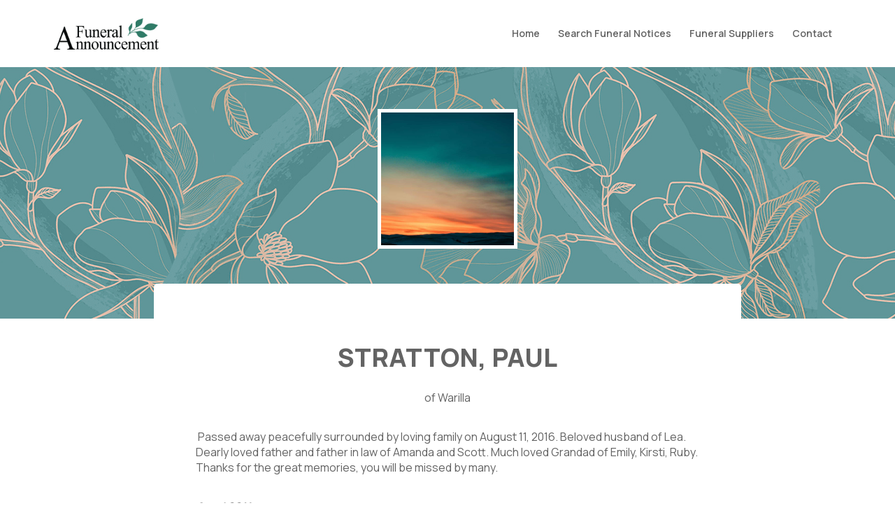

--- FILE ---
content_type: text/html; charset=UTF-8
request_url: https://funeralannouncement.com.au/stratton-paul/
body_size: 21745
content:
<!DOCTYPE html>
<html class="no-js" lang="en-AU" prefix="og: https://ogp.me/ns#">
<head>
<meta charset="UTF-8">
<meta name="viewport" content="width=device-width, initial-scale=1.0">
<link rel="pingback" href="https://funeralannouncement.com.au/xmlrpc.php">

<!-- Google Tag Manager for WordPress by gtm4wp.com -->
<script data-cfasync="false" data-pagespeed-no-defer>
	var gtm4wp_datalayer_name = "dataLayer";
	var dataLayer = dataLayer || [];
</script>
<!-- End Google Tag Manager for WordPress by gtm4wp.com --><script>
        window.gf_global = window.gf_global || {
            gf_currency_config: {},
            number_formats: {},
            scripts: {},
            hooks: {},
            conditionalLogic: {},
            legacy: {},
            gforms: {}
        };
        </script>
<!-- Search Engine Optimisation by Rank Math PRO - https://rankmath.com/ -->
<title>STRATTON, PAUL - Funeral Announcement</title>
<meta name="description" content="of Warilla"/>
<meta name="robots" content="follow, index, max-snippet:-1, max-video-preview:-1, max-image-preview:large"/>
<link rel="canonical" href="https://funeralannouncement.com.au/stratton-paul/" />
<meta property="og:locale" content="en_US" />
<meta property="og:type" content="article" />
<meta property="og:title" content="STRATTON, PAUL - Funeral Announcement" />
<meta property="og:description" content="of Warilla" />
<meta property="og:url" content="https://funeralannouncement.com.au/stratton-paul/" />
<meta property="og:site_name" content="Funeral Announcement" />
<meta property="article:publisher" content="https://www.facebook.com/FuneralAnnouncement" />
<meta property="article:section" content="Notices" />
<meta property="article:published_time" content="2016-08-12T05:49:23+10:00" />
<meta name="twitter:card" content="summary_large_image" />
<meta name="twitter:title" content="STRATTON, PAUL - Funeral Announcement" />
<meta name="twitter:description" content="of Warilla" />
<meta name="twitter:label1" content="Written by" />
<meta name="twitter:data1" content="H.Parsons Funeral Directors" />
<meta name="twitter:label2" content="Time to read" />
<meta name="twitter:data2" content="Less than a minute" />
<script type="application/ld+json" class="rank-math-schema-pro">{"@context":"https://schema.org","@graph":[{"name":"Service for STRATTON, PAUL - Funeral Announcement","description":"of Warilla","@type":"Event","eventStatus":"EventScheduled","eventAttendanceMode":"MixedEventAttendanceMode","location":{"1":{"@type":"Place","address":{"@type":"PostalAddress","addressCountry":"Australia"}}},"performer":{"@type":"Organization","name":"H.Parsons Funeral Directors"},"endDate":"2026-01-21T17:33:18+11:00","offers":{"@type":"Offer","name":"General Admission","category":"primary","availability":"InStock"}},{"@type":["LocalBusiness","Organization"],"@id":"https://funeralannouncement.com.au/#organization","name":"Funeral Announcement","url":"https://funeralannouncement.com.au","sameAs":["https://www.facebook.com/FuneralAnnouncement"],"logo":{"@type":"ImageObject","@id":"https://funeralannouncement.com.au/#logo","url":"https://funeralannouncement.com.au/wp-content/uploads/2023/02/FA-Logo-Dark-Teal-Leaves-web-500w.jpg","contentUrl":"https://funeralannouncement.com.au/wp-content/uploads/2023/02/FA-Logo-Dark-Teal-Leaves-web-500w.jpg","caption":"Funeral Announcement","inLanguage":"en-AU","width":"400","height":"120"},"image":{"@id":"https://funeralannouncement.com.au/#logo"}},{"@type":"WebSite","@id":"https://funeralannouncement.com.au/#website","url":"https://funeralannouncement.com.au","name":"Funeral Announcement","publisher":{"@id":"https://funeralannouncement.com.au/#organization"},"inLanguage":"en-AU"},{"@type":"ImageObject","@id":"https://funeralannouncement.com.au/wp-content/uploads/2023/02/FA-Logo-Dark-Teal-Leaves-web-500w.jpg","url":"https://funeralannouncement.com.au/wp-content/uploads/2023/02/FA-Logo-Dark-Teal-Leaves-web-500w.jpg","width":"400","height":"120","inLanguage":"en-AU"},{"@type":"BreadcrumbList","@id":"https://funeralannouncement.com.au/stratton-paul/#breadcrumb","itemListElement":[{"@type":"ListItem","position":"1","item":{"@id":"https://funeralannouncement.com.au","name":"Home"}},{"@type":"ListItem","position":"2","item":{"@id":"https://funeralannouncement.com.au/category/notice/","name":"Notices"}},{"@type":"ListItem","position":"3","item":{"@id":"https://funeralannouncement.com.au/stratton-paul/","name":"STRATTON, PAUL"}}]},{"@type":"WebPage","@id":"https://funeralannouncement.com.au/stratton-paul/#webpage","url":"https://funeralannouncement.com.au/stratton-paul/","name":"STRATTON, PAUL - Funeral Announcement","datePublished":"2016-08-12T05:49:23+10:00","dateModified":"2016-08-12T05:49:23+10:00","isPartOf":{"@id":"https://funeralannouncement.com.au/#website"},"primaryImageOfPage":{"@id":"https://funeralannouncement.com.au/wp-content/uploads/2023/02/FA-Logo-Dark-Teal-Leaves-web-500w.jpg"},"inLanguage":"en-AU","breadcrumb":{"@id":"https://funeralannouncement.com.au/stratton-paul/#breadcrumb"}},{"@type":"Person","@id":"https://funeralannouncement.com.au/stratton-paul/#author","name":"H.Parsons Funeral Directors","image":{"@type":"ImageObject","@id":"https://secure.gravatar.com/avatar/c8efea135386b12aee770ccaf6eda99e2c291ce703a8b2256c1d11e52fd56833?s=96&amp;d=mm&amp;r=g","url":"https://secure.gravatar.com/avatar/c8efea135386b12aee770ccaf6eda99e2c291ce703a8b2256c1d11e52fd56833?s=96&amp;d=mm&amp;r=g","caption":"H.Parsons Funeral Directors","inLanguage":"en-AU"},"sameAs":["https://www.hparsons.com.au"],"worksFor":{"@id":"https://funeralannouncement.com.au/#organization"}},{"@type":"Article","headline":"STRATTON, PAUL - Funeral Announcement","datePublished":"2016-08-12T05:49:23+10:00","dateModified":"2016-08-12T05:49:23+10:00","articleSection":"Notices","author":{"@id":"https://funeralannouncement.com.au/stratton-paul/#author","name":"H.Parsons Funeral Directors"},"publisher":{"@id":"https://funeralannouncement.com.au/#organization"},"description":"of Warilla","name":"STRATTON, PAUL - Funeral Announcement","@id":"https://funeralannouncement.com.au/stratton-paul/#richSnippet","isPartOf":{"@id":"https://funeralannouncement.com.au/stratton-paul/#webpage"},"image":{"@id":"https://funeralannouncement.com.au/wp-content/uploads/2023/02/FA-Logo-Dark-Teal-Leaves-web-500w.jpg"},"inLanguage":"en-AU","mainEntityOfPage":{"@id":"https://funeralannouncement.com.au/stratton-paul/#webpage"}}]}</script>
<!-- /Rank Math WordPress SEO plugin -->

<link rel='dns-prefetch' href='//cdn.jsdelivr.net' />
<link rel='dns-prefetch' href='//cdnjs.cloudflare.com' />
<link rel='dns-prefetch' href='//www.google.com' />
<link rel="alternate" type="application/rss+xml" title="Funeral Announcement &raquo; Feed" href="https://funeralannouncement.com.au/feed/" />
<link rel="alternate" type="application/rss+xml" title="Funeral Announcement &raquo; Comments Feed" href="https://funeralannouncement.com.au/comments/feed/" />
<link rel="alternate" title="oEmbed (JSON)" type="application/json+oembed" href="https://funeralannouncement.com.au/wp-json/oembed/1.0/embed?url=https%3A%2F%2Ffuneralannouncement.com.au%2Fstratton-paul%2F" />
<link rel="alternate" title="oEmbed (XML)" type="text/xml+oembed" href="https://funeralannouncement.com.au/wp-json/oembed/1.0/embed?url=https%3A%2F%2Ffuneralannouncement.com.au%2Fstratton-paul%2F&#038;format=xml" />
<style id='wp-img-auto-sizes-contain-inline-css' type='text/css'>
img:is([sizes=auto i],[sizes^="auto," i]){contain-intrinsic-size:3000px 1500px}
/*# sourceURL=wp-img-auto-sizes-contain-inline-css */
</style>
<style id='wp-emoji-styles-inline-css' type='text/css'>

	img.wp-smiley, img.emoji {
		display: inline !important;
		border: none !important;
		box-shadow: none !important;
		height: 1em !important;
		width: 1em !important;
		margin: 0 0.07em !important;
		vertical-align: -0.1em !important;
		background: none !important;
		padding: 0 !important;
	}
/*# sourceURL=wp-emoji-styles-inline-css */
</style>
<style id='wp-block-library-inline-css' type='text/css'>
:root{--wp-block-synced-color:#7a00df;--wp-block-synced-color--rgb:122,0,223;--wp-bound-block-color:var(--wp-block-synced-color);--wp-editor-canvas-background:#ddd;--wp-admin-theme-color:#007cba;--wp-admin-theme-color--rgb:0,124,186;--wp-admin-theme-color-darker-10:#006ba1;--wp-admin-theme-color-darker-10--rgb:0,107,160.5;--wp-admin-theme-color-darker-20:#005a87;--wp-admin-theme-color-darker-20--rgb:0,90,135;--wp-admin-border-width-focus:2px}@media (min-resolution:192dpi){:root{--wp-admin-border-width-focus:1.5px}}.wp-element-button{cursor:pointer}:root .has-very-light-gray-background-color{background-color:#eee}:root .has-very-dark-gray-background-color{background-color:#313131}:root .has-very-light-gray-color{color:#eee}:root .has-very-dark-gray-color{color:#313131}:root .has-vivid-green-cyan-to-vivid-cyan-blue-gradient-background{background:linear-gradient(135deg,#00d084,#0693e3)}:root .has-purple-crush-gradient-background{background:linear-gradient(135deg,#34e2e4,#4721fb 50%,#ab1dfe)}:root .has-hazy-dawn-gradient-background{background:linear-gradient(135deg,#faaca8,#dad0ec)}:root .has-subdued-olive-gradient-background{background:linear-gradient(135deg,#fafae1,#67a671)}:root .has-atomic-cream-gradient-background{background:linear-gradient(135deg,#fdd79a,#004a59)}:root .has-nightshade-gradient-background{background:linear-gradient(135deg,#330968,#31cdcf)}:root .has-midnight-gradient-background{background:linear-gradient(135deg,#020381,#2874fc)}:root{--wp--preset--font-size--normal:16px;--wp--preset--font-size--huge:42px}.has-regular-font-size{font-size:1em}.has-larger-font-size{font-size:2.625em}.has-normal-font-size{font-size:var(--wp--preset--font-size--normal)}.has-huge-font-size{font-size:var(--wp--preset--font-size--huge)}.has-text-align-center{text-align:center}.has-text-align-left{text-align:left}.has-text-align-right{text-align:right}.has-fit-text{white-space:nowrap!important}#end-resizable-editor-section{display:none}.aligncenter{clear:both}.items-justified-left{justify-content:flex-start}.items-justified-center{justify-content:center}.items-justified-right{justify-content:flex-end}.items-justified-space-between{justify-content:space-between}.screen-reader-text{border:0;clip-path:inset(50%);height:1px;margin:-1px;overflow:hidden;padding:0;position:absolute;width:1px;word-wrap:normal!important}.screen-reader-text:focus{background-color:#ddd;clip-path:none;color:#444;display:block;font-size:1em;height:auto;left:5px;line-height:normal;padding:15px 23px 14px;text-decoration:none;top:5px;width:auto;z-index:100000}html :where(.has-border-color){border-style:solid}html :where([style*=border-top-color]){border-top-style:solid}html :where([style*=border-right-color]){border-right-style:solid}html :where([style*=border-bottom-color]){border-bottom-style:solid}html :where([style*=border-left-color]){border-left-style:solid}html :where([style*=border-width]){border-style:solid}html :where([style*=border-top-width]){border-top-style:solid}html :where([style*=border-right-width]){border-right-style:solid}html :where([style*=border-bottom-width]){border-bottom-style:solid}html :where([style*=border-left-width]){border-left-style:solid}html :where(img[class*=wp-image-]){height:auto;max-width:100%}:where(figure){margin:0 0 1em}html :where(.is-position-sticky){--wp-admin--admin-bar--position-offset:var(--wp-admin--admin-bar--height,0px)}@media screen and (max-width:600px){html :where(.is-position-sticky){--wp-admin--admin-bar--position-offset:0px}}

/*# sourceURL=wp-block-library-inline-css */
</style><style id='global-styles-inline-css' type='text/css'>
:root{--wp--preset--aspect-ratio--square: 1;--wp--preset--aspect-ratio--4-3: 4/3;--wp--preset--aspect-ratio--3-4: 3/4;--wp--preset--aspect-ratio--3-2: 3/2;--wp--preset--aspect-ratio--2-3: 2/3;--wp--preset--aspect-ratio--16-9: 16/9;--wp--preset--aspect-ratio--9-16: 9/16;--wp--preset--color--black: #000000;--wp--preset--color--cyan-bluish-gray: #abb8c3;--wp--preset--color--white: #ffffff;--wp--preset--color--pale-pink: #f78da7;--wp--preset--color--vivid-red: #cf2e2e;--wp--preset--color--luminous-vivid-orange: #ff6900;--wp--preset--color--luminous-vivid-amber: #fcb900;--wp--preset--color--light-green-cyan: #7bdcb5;--wp--preset--color--vivid-green-cyan: #00d084;--wp--preset--color--pale-cyan-blue: #8ed1fc;--wp--preset--color--vivid-cyan-blue: #0693e3;--wp--preset--color--vivid-purple: #9b51e0;--wp--preset--gradient--vivid-cyan-blue-to-vivid-purple: linear-gradient(135deg,rgb(6,147,227) 0%,rgb(155,81,224) 100%);--wp--preset--gradient--light-green-cyan-to-vivid-green-cyan: linear-gradient(135deg,rgb(122,220,180) 0%,rgb(0,208,130) 100%);--wp--preset--gradient--luminous-vivid-amber-to-luminous-vivid-orange: linear-gradient(135deg,rgb(252,185,0) 0%,rgb(255,105,0) 100%);--wp--preset--gradient--luminous-vivid-orange-to-vivid-red: linear-gradient(135deg,rgb(255,105,0) 0%,rgb(207,46,46) 100%);--wp--preset--gradient--very-light-gray-to-cyan-bluish-gray: linear-gradient(135deg,rgb(238,238,238) 0%,rgb(169,184,195) 100%);--wp--preset--gradient--cool-to-warm-spectrum: linear-gradient(135deg,rgb(74,234,220) 0%,rgb(151,120,209) 20%,rgb(207,42,186) 40%,rgb(238,44,130) 60%,rgb(251,105,98) 80%,rgb(254,248,76) 100%);--wp--preset--gradient--blush-light-purple: linear-gradient(135deg,rgb(255,206,236) 0%,rgb(152,150,240) 100%);--wp--preset--gradient--blush-bordeaux: linear-gradient(135deg,rgb(254,205,165) 0%,rgb(254,45,45) 50%,rgb(107,0,62) 100%);--wp--preset--gradient--luminous-dusk: linear-gradient(135deg,rgb(255,203,112) 0%,rgb(199,81,192) 50%,rgb(65,88,208) 100%);--wp--preset--gradient--pale-ocean: linear-gradient(135deg,rgb(255,245,203) 0%,rgb(182,227,212) 50%,rgb(51,167,181) 100%);--wp--preset--gradient--electric-grass: linear-gradient(135deg,rgb(202,248,128) 0%,rgb(113,206,126) 100%);--wp--preset--gradient--midnight: linear-gradient(135deg,rgb(2,3,129) 0%,rgb(40,116,252) 100%);--wp--preset--font-size--small: 13px;--wp--preset--font-size--medium: 20px;--wp--preset--font-size--large: 36px;--wp--preset--font-size--x-large: 42px;--wp--preset--spacing--20: 0.44rem;--wp--preset--spacing--30: 0.67rem;--wp--preset--spacing--40: 1rem;--wp--preset--spacing--50: 1.5rem;--wp--preset--spacing--60: 2.25rem;--wp--preset--spacing--70: 3.38rem;--wp--preset--spacing--80: 5.06rem;--wp--preset--shadow--natural: 6px 6px 9px rgba(0, 0, 0, 0.2);--wp--preset--shadow--deep: 12px 12px 50px rgba(0, 0, 0, 0.4);--wp--preset--shadow--sharp: 6px 6px 0px rgba(0, 0, 0, 0.2);--wp--preset--shadow--outlined: 6px 6px 0px -3px rgb(255, 255, 255), 6px 6px rgb(0, 0, 0);--wp--preset--shadow--crisp: 6px 6px 0px rgb(0, 0, 0);}:where(.is-layout-flex){gap: 0.5em;}:where(.is-layout-grid){gap: 0.5em;}body .is-layout-flex{display: flex;}.is-layout-flex{flex-wrap: wrap;align-items: center;}.is-layout-flex > :is(*, div){margin: 0;}body .is-layout-grid{display: grid;}.is-layout-grid > :is(*, div){margin: 0;}:where(.wp-block-columns.is-layout-flex){gap: 2em;}:where(.wp-block-columns.is-layout-grid){gap: 2em;}:where(.wp-block-post-template.is-layout-flex){gap: 1.25em;}:where(.wp-block-post-template.is-layout-grid){gap: 1.25em;}.has-black-color{color: var(--wp--preset--color--black) !important;}.has-cyan-bluish-gray-color{color: var(--wp--preset--color--cyan-bluish-gray) !important;}.has-white-color{color: var(--wp--preset--color--white) !important;}.has-pale-pink-color{color: var(--wp--preset--color--pale-pink) !important;}.has-vivid-red-color{color: var(--wp--preset--color--vivid-red) !important;}.has-luminous-vivid-orange-color{color: var(--wp--preset--color--luminous-vivid-orange) !important;}.has-luminous-vivid-amber-color{color: var(--wp--preset--color--luminous-vivid-amber) !important;}.has-light-green-cyan-color{color: var(--wp--preset--color--light-green-cyan) !important;}.has-vivid-green-cyan-color{color: var(--wp--preset--color--vivid-green-cyan) !important;}.has-pale-cyan-blue-color{color: var(--wp--preset--color--pale-cyan-blue) !important;}.has-vivid-cyan-blue-color{color: var(--wp--preset--color--vivid-cyan-blue) !important;}.has-vivid-purple-color{color: var(--wp--preset--color--vivid-purple) !important;}.has-black-background-color{background-color: var(--wp--preset--color--black) !important;}.has-cyan-bluish-gray-background-color{background-color: var(--wp--preset--color--cyan-bluish-gray) !important;}.has-white-background-color{background-color: var(--wp--preset--color--white) !important;}.has-pale-pink-background-color{background-color: var(--wp--preset--color--pale-pink) !important;}.has-vivid-red-background-color{background-color: var(--wp--preset--color--vivid-red) !important;}.has-luminous-vivid-orange-background-color{background-color: var(--wp--preset--color--luminous-vivid-orange) !important;}.has-luminous-vivid-amber-background-color{background-color: var(--wp--preset--color--luminous-vivid-amber) !important;}.has-light-green-cyan-background-color{background-color: var(--wp--preset--color--light-green-cyan) !important;}.has-vivid-green-cyan-background-color{background-color: var(--wp--preset--color--vivid-green-cyan) !important;}.has-pale-cyan-blue-background-color{background-color: var(--wp--preset--color--pale-cyan-blue) !important;}.has-vivid-cyan-blue-background-color{background-color: var(--wp--preset--color--vivid-cyan-blue) !important;}.has-vivid-purple-background-color{background-color: var(--wp--preset--color--vivid-purple) !important;}.has-black-border-color{border-color: var(--wp--preset--color--black) !important;}.has-cyan-bluish-gray-border-color{border-color: var(--wp--preset--color--cyan-bluish-gray) !important;}.has-white-border-color{border-color: var(--wp--preset--color--white) !important;}.has-pale-pink-border-color{border-color: var(--wp--preset--color--pale-pink) !important;}.has-vivid-red-border-color{border-color: var(--wp--preset--color--vivid-red) !important;}.has-luminous-vivid-orange-border-color{border-color: var(--wp--preset--color--luminous-vivid-orange) !important;}.has-luminous-vivid-amber-border-color{border-color: var(--wp--preset--color--luminous-vivid-amber) !important;}.has-light-green-cyan-border-color{border-color: var(--wp--preset--color--light-green-cyan) !important;}.has-vivid-green-cyan-border-color{border-color: var(--wp--preset--color--vivid-green-cyan) !important;}.has-pale-cyan-blue-border-color{border-color: var(--wp--preset--color--pale-cyan-blue) !important;}.has-vivid-cyan-blue-border-color{border-color: var(--wp--preset--color--vivid-cyan-blue) !important;}.has-vivid-purple-border-color{border-color: var(--wp--preset--color--vivid-purple) !important;}.has-vivid-cyan-blue-to-vivid-purple-gradient-background{background: var(--wp--preset--gradient--vivid-cyan-blue-to-vivid-purple) !important;}.has-light-green-cyan-to-vivid-green-cyan-gradient-background{background: var(--wp--preset--gradient--light-green-cyan-to-vivid-green-cyan) !important;}.has-luminous-vivid-amber-to-luminous-vivid-orange-gradient-background{background: var(--wp--preset--gradient--luminous-vivid-amber-to-luminous-vivid-orange) !important;}.has-luminous-vivid-orange-to-vivid-red-gradient-background{background: var(--wp--preset--gradient--luminous-vivid-orange-to-vivid-red) !important;}.has-very-light-gray-to-cyan-bluish-gray-gradient-background{background: var(--wp--preset--gradient--very-light-gray-to-cyan-bluish-gray) !important;}.has-cool-to-warm-spectrum-gradient-background{background: var(--wp--preset--gradient--cool-to-warm-spectrum) !important;}.has-blush-light-purple-gradient-background{background: var(--wp--preset--gradient--blush-light-purple) !important;}.has-blush-bordeaux-gradient-background{background: var(--wp--preset--gradient--blush-bordeaux) !important;}.has-luminous-dusk-gradient-background{background: var(--wp--preset--gradient--luminous-dusk) !important;}.has-pale-ocean-gradient-background{background: var(--wp--preset--gradient--pale-ocean) !important;}.has-electric-grass-gradient-background{background: var(--wp--preset--gradient--electric-grass) !important;}.has-midnight-gradient-background{background: var(--wp--preset--gradient--midnight) !important;}.has-small-font-size{font-size: var(--wp--preset--font-size--small) !important;}.has-medium-font-size{font-size: var(--wp--preset--font-size--medium) !important;}.has-large-font-size{font-size: var(--wp--preset--font-size--large) !important;}.has-x-large-font-size{font-size: var(--wp--preset--font-size--x-large) !important;}
/*# sourceURL=global-styles-inline-css */
</style>

<style id='classic-theme-styles-inline-css' type='text/css'>
/*! This file is auto-generated */
.wp-block-button__link{color:#fff;background-color:#32373c;border-radius:9999px;box-shadow:none;text-decoration:none;padding:calc(.667em + 2px) calc(1.333em + 2px);font-size:1.125em}.wp-block-file__button{background:#32373c;color:#fff;text-decoration:none}
/*# sourceURL=/wp-includes/css/classic-themes.min.css */
</style>
<link rel='stylesheet' id='my-style-css' href='https://cdn.jsdelivr.net/npm/add-to-calendar-button@1/assets/css/atcb.min.css?ver=all' type='text/css' media='all' />
<link rel='stylesheet' id='toastr-style-css' href='https://cdnjs.cloudflare.com/ajax/libs/toastr.js/latest/css/toastr.min.css?ver=all' type='text/css' media='all' />
<link rel='stylesheet' id='x-stack-css' href='https://funeralannouncement.com.au/wp-content/themes/pro/framework/dist/css/site/stacks/ethos.css?ver=6.7.10' type='text/css' media='all' />
<link rel='stylesheet' id='x-child-css' href='https://funeralannouncement.com.au/wp-content/themes/pro-child/style.css?ver=6.7.10' type='text/css' media='all' />
<style id='cs-inline-css' type='text/css'>
@media (min-width:1200px){.x-hide-xl{display:none !important;}}@media (min-width:979px) and (max-width:1199px){.x-hide-lg{display:none !important;}}@media (min-width:767px) and (max-width:978px){.x-hide-md{display:none !important;}}@media (min-width:480px) and (max-width:766px){.x-hide-sm{display:none !important;}}@media (max-width:479px){.x-hide-xs{display:none !important;}} a,h1 a:hover,h2 a:hover,h3 a:hover,h4 a:hover,h5 a:hover,h6 a:hover,.x-breadcrumb-wrap a:hover,.x-comment-author a:hover,.x-comment-time:hover,.p-meta > span > a:hover,.format-link .link a:hover,.x-main .widget ul li a:hover,.x-main .widget ol li a:hover,.x-main .widget_tag_cloud .tagcloud a:hover,.x-sidebar .widget ul li a:hover,.x-sidebar .widget ol li a:hover,.x-sidebar .widget_tag_cloud .tagcloud a:hover,.x-portfolio .entry-extra .x-ul-tags li a:hover{color:rgb(75,144,126);}a:hover{color:#6fa698;}a.x-img-thumbnail:hover{border-color:rgb(75,144,126);}.x-main{width:72%;}.x-sidebar{width:calc( 100% - 72%);}.x-post-slider-archive-active .x-container.main:not(.x-row):not(.x-grid):before{top:0;}.x-content-sidebar-active .x-container.main:not(.x-row):not(.x-grid):before{right:calc( 100% - 72%);}.x-sidebar-content-active .x-container.main:not(.x-row):not(.x-grid):before{left:calc( 100% - 72%);}.x-full-width-active .x-container.main:not(.x-row):not(.x-grid):before{left:-5000em;}.h-landmark,.x-main .h-widget,.x-main .h-widget a.rsswidget,.x-main .h-widget a.rsswidget:hover,.x-main .widget.widget_pages .current_page_item a,.x-main .widget.widget_nav_menu .current-menu-item a,.x-main .widget.widget_pages .current_page_item a:hover,.x-main .widget.widget_nav_menu .current-menu-item a:hover,.x-sidebar .h-widget,.x-sidebar .h-widget a.rsswidget,.x-sidebar .h-widget a.rsswidget:hover,.x-sidebar .widget.widget_pages .current_page_item a,.x-sidebar .widget.widget_nav_menu .current-menu-item a,.x-sidebar .widget.widget_pages .current_page_item a:hover,.x-sidebar .widget.widget_nav_menu .current-menu-item a:hover{color:rgb(99,99,99);}.x-main .widget,.x-main .widget a,.x-main .widget ul li a,.x-main .widget ol li a,.x-main .widget_tag_cloud .tagcloud a,.x-main .widget_product_tag_cloud .tagcloud a,.x-main .widget a:hover,.x-main .widget ul li a:hover,.x-main .widget ol li a:hover,.x-main .widget_tag_cloud .tagcloud a:hover,.x-main .widget_product_tag_cloud .tagcloud a:hover,.x-main .widget_shopping_cart .buttons .button,.x-main .widget_price_filter .price_slider_amount .button,.x-sidebar .widget,.x-sidebar .widget a,.x-sidebar .widget ul li a,.x-sidebar .widget ol li a,.x-sidebar .widget_tag_cloud .tagcloud a,.x-sidebar .widget_product_tag_cloud .tagcloud a,.x-sidebar .widget a:hover,.x-sidebar .widget ul li a:hover,.x-sidebar .widget ol li a:hover,.x-sidebar .widget_tag_cloud .tagcloud a:hover,.x-sidebar .widget_product_tag_cloud .tagcloud a:hover,.x-sidebar .widget_shopping_cart .buttons .button,.x-sidebar .widget_price_filter .price_slider_amount .button{color:rgb(99,99,99);}.x-main .h-widget,.x-main .widget.widget_pages .current_page_item,.x-main .widget.widget_nav_menu .current-menu-item,.x-sidebar .h-widget,.x-sidebar .widget.widget_pages .current_page_item,.x-sidebar .widget.widget_nav_menu .current-menu-item{border-color:rgb(99,99,99);}.x-post-slider{height:425px;}.archive .x-post-slider{height:425px;}.x-post-slider .x-post-slider-entry{padding-bottom:425px;}.archive .x-post-slider .x-post-slider-entry{padding-bottom:425px;}.format-link .link a,.x-portfolio .entry-extra .x-ul-tags li a{color:rgb(99,99,99);}.p-meta > span > a,.x-nav-articles a,.entry-top-navigation .entry-parent,.option-set .x-index-filters,.option-set .x-portfolio-filters,.option-set .x-index-filters-menu >li >a:hover,.option-set .x-index-filters-menu >li >a.selected,.option-set .x-portfolio-filters-menu > li > a:hover,.option-set .x-portfolio-filters-menu > li > a.selected{color:rgb(99,99,99);}.x-nav-articles a,.entry-top-navigation .entry-parent,.option-set .x-index-filters,.option-set .x-portfolio-filters,.option-set .x-index-filters i,.option-set .x-portfolio-filters i{border-color:rgb(99,99,99);}.x-nav-articles a:hover,.entry-top-navigation .entry-parent:hover,.option-set .x-index-filters:hover i,.option-set .x-portfolio-filters:hover i{background-color:rgb(99,99,99);}@media (max-width:978.98px){.x-content-sidebar-active .x-container.main:not(.x-row):not(.x-grid):before,.x-sidebar-content-active .x-container.main:not(.x-row):not(.x-grid):before{left:-5000em;}body .x-main .widget,body .x-main .widget a,body .x-main .widget a:hover,body .x-main .widget ul li a,body .x-main .widget ol li a,body .x-main .widget ul li a:hover,body .x-main .widget ol li a:hover,body .x-sidebar .widget,body .x-sidebar .widget a,body .x-sidebar .widget a:hover,body .x-sidebar .widget ul li a,body .x-sidebar .widget ol li a,body .x-sidebar .widget ul li a:hover,body .x-sidebar .widget ol li a:hover{color:rgb(99,99,99);}body .x-main .h-widget,body .x-main .widget.widget_pages .current_page_item a,body .x-main .widget.widget_nav_menu .current-menu-item a,body .x-main .widget.widget_pages .current_page_item a:hover,body .x-main .widget.widget_nav_menu .current-menu-item a:hover,body .x-sidebar .h-widget,body .x-sidebar .widget.widget_pages .current_page_item a,body .x-sidebar .widget.widget_nav_menu .current-menu-item a,body .x-sidebar .widget.widget_pages .current_page_item a:hover,body .x-sidebar .widget.widget_nav_menu .current-menu-item a:hover{color:rgb(99,99,99);}body .x-main .h-widget,body .x-main .widget.widget_pages .current_page_item,body .x-main .widget.widget_nav_menu .current-menu-item,body .x-sidebar .h-widget,body .x-sidebar .widget.widget_pages .current_page_item,body .x-sidebar .widget.widget_nav_menu .current-menu-item{border-color:rgb(99,99,99);}}@media (max-width:766.98px){.x-post-slider,.archive .x-post-slider{height:auto !important;}.x-post-slider .x-post-slider-entry,.archive .x-post-slider .x-post-slider-entry{padding-bottom:65% !important;}}html{font-size:15px;}@media (min-width:479px){html{font-size:16px;}}@media (min-width:766px){html{font-size:16px;}}@media (min-width:978px){html{font-size:16px;}}@media (min-width:1199px){html{font-size:16px;}}body{font-style:normal;font-weight:400;color:rgb(99,99,99);background-color:rgb(255,255,255);}.w-b{font-weight:400 !important;}h1,h2,h3,h4,h5,h6,.h1,.h2,.h3,.h4,.h5,.h6,.x-text-headline{font-family:"Manrope",sans-serif;font-style:normal;font-weight:800;}h1,.h1{letter-spacing:-0.035em;}h2,.h2{letter-spacing:-0.035em;}h3,.h3{letter-spacing:-0.035em;}h4,.h4{letter-spacing:-0.035em;}h5,.h5{letter-spacing:-0.035em;}h6,.h6{letter-spacing:-0.035em;}.w-h{font-weight:800 !important;}.x-container.width{width:88%;}.x-container.max{max-width:1280px;}.x-bar-content.x-container.width{flex-basis:88%;}.x-main.full{float:none;clear:both;display:block;width:auto;}@media (max-width:978.98px){.x-main.full,.x-main.left,.x-main.right,.x-sidebar.left,.x-sidebar.right{float:none;display:block;width:auto !important;}}.entry-header,.entry-content{font-size:1rem;}body,input,button,select,textarea{font-family:"Manrope",sans-serif;}h1,h2,h3,h4,h5,h6,.h1,.h2,.h3,.h4,.h5,.h6,h1 a,h2 a,h3 a,h4 a,h5 a,h6 a,.h1 a,.h2 a,.h3 a,.h4 a,.h5 a,.h6 a,blockquote{color:rgb(99,99,99);}.cfc-h-tx{color:rgb(99,99,99) !important;}.cfc-h-bd{border-color:rgb(99,99,99) !important;}.cfc-h-bg{background-color:rgb(99,99,99) !important;}.cfc-b-tx{color:rgb(99,99,99) !important;}.cfc-b-bd{border-color:rgb(99,99,99) !important;}.cfc-b-bg{background-color:rgb(99,99,99) !important;}.x-btn,.button,[type="submit"]{color:#edf4f2;border-color:rgb(75,144,126);background-color:rgb(75,144,126);text-shadow:0 0.075em 0.075em rgba(0,0,0,0.5);border-radius:0.25em;}.x-btn:hover,.button:hover,[type="submit"]:hover{color:#ffffff;border-color:#448271;background-color:#448271;text-shadow:0 0.075em 0.075em rgba(0,0,0,0.5);}.x-btn.x-btn-real,.x-btn.x-btn-real:hover{margin-bottom:0.25em;text-shadow:0 0.075em 0.075em rgba(0,0,0,0.65);}.x-btn.x-btn-real{box-shadow:0 0.25em 0 0 #a71000,0 4px 9px rgba(0,0,0,0.75);}.x-btn.x-btn-real:hover{box-shadow:0 0.25em 0 0 #a71000,0 4px 9px rgba(0,0,0,0.75);}.x-btn.x-btn-flat,.x-btn.x-btn-flat:hover{margin-bottom:0;text-shadow:0 0.075em 0.075em rgba(0,0,0,0.65);box-shadow:none;}.x-btn.x-btn-transparent,.x-btn.x-btn-transparent:hover{margin-bottom:0;border-width:3px;text-shadow:none;text-transform:uppercase;background-color:transparent;box-shadow:none;}body .gform_wrapper .gfield_required{color:rgb(75,144,126);}body .gform_wrapper h2.gsection_title,body .gform_wrapper h3.gform_title,body .gform_wrapper .top_label .gfield_label,body .gform_wrapper .left_label .gfield_label,body .gform_wrapper .right_label .gfield_label{font-weight:800;}body .gform_wrapper h2.gsection_title{letter-spacing:-0.035em!important;}body .gform_wrapper h3.gform_title{letter-spacing:-0.035em!important;}body .gform_wrapper .top_label .gfield_label,body .gform_wrapper .left_label .gfield_label,body .gform_wrapper .right_label .gfield_label{color:rgb(99,99,99);}body .gform_wrapper .validation_message{font-weight:400;}.bg .mejs-container,.x-video .mejs-container{position:unset !important;} @font-face{font-family:'FontAwesomePro';font-style:normal;font-weight:900;font-display:block;src:url('https://funeralannouncement.com.au/wp-content/themes/pro/cornerstone/assets/fonts/fa-solid-900.woff2?ver=6.7.2') format('woff2'),url('https://funeralannouncement.com.au/wp-content/themes/pro/cornerstone/assets/fonts/fa-solid-900.ttf?ver=6.7.2') format('truetype');}[data-x-fa-pro-icon]{font-family:"FontAwesomePro" !important;}[data-x-fa-pro-icon]:before{content:attr(data-x-fa-pro-icon);}[data-x-icon],[data-x-icon-o],[data-x-icon-l],[data-x-icon-s],[data-x-icon-b],[data-x-icon-sr],[data-x-icon-ss],[data-x-icon-sl],[data-x-fa-pro-icon],[class*="cs-fa-"]{display:inline-flex;font-style:normal;font-weight:400;text-decoration:inherit;text-rendering:auto;-webkit-font-smoothing:antialiased;-moz-osx-font-smoothing:grayscale;}[data-x-icon].left,[data-x-icon-o].left,[data-x-icon-l].left,[data-x-icon-s].left,[data-x-icon-b].left,[data-x-icon-sr].left,[data-x-icon-ss].left,[data-x-icon-sl].left,[data-x-fa-pro-icon].left,[class*="cs-fa-"].left{margin-right:0.5em;}[data-x-icon].right,[data-x-icon-o].right,[data-x-icon-l].right,[data-x-icon-s].right,[data-x-icon-b].right,[data-x-icon-sr].right,[data-x-icon-ss].right,[data-x-icon-sl].right,[data-x-fa-pro-icon].right,[class*="cs-fa-"].right{margin-left:0.5em;}[data-x-icon]:before,[data-x-icon-o]:before,[data-x-icon-l]:before,[data-x-icon-s]:before,[data-x-icon-b]:before,[data-x-icon-sr]:before,[data-x-icon-ss]:before,[data-x-icon-sl]:before,[data-x-fa-pro-icon]:before,[class*="cs-fa-"]:before{line-height:1;}@font-face{font-family:'FontAwesome';font-style:normal;font-weight:900;font-display:block;src:url('https://funeralannouncement.com.au/wp-content/themes/pro/cornerstone/assets/fonts/fa-solid-900.woff2?ver=6.7.2') format('woff2'),url('https://funeralannouncement.com.au/wp-content/themes/pro/cornerstone/assets/fonts/fa-solid-900.ttf?ver=6.7.2') format('truetype');}[data-x-icon],[data-x-icon-s],[data-x-icon][class*="cs-fa-"]{font-family:"FontAwesome" !important;font-weight:900;}[data-x-icon]:before,[data-x-icon][class*="cs-fa-"]:before{content:attr(data-x-icon);}[data-x-icon-s]:before{content:attr(data-x-icon-s);}@font-face{font-family:'FontAwesomeRegular';font-style:normal;font-weight:400;font-display:block;src:url('https://funeralannouncement.com.au/wp-content/themes/pro/cornerstone/assets/fonts/fa-regular-400.woff2?ver=6.7.2') format('woff2'),url('https://funeralannouncement.com.au/wp-content/themes/pro/cornerstone/assets/fonts/fa-regular-400.ttf?ver=6.7.2') format('truetype');}@font-face{font-family:'FontAwesomePro';font-style:normal;font-weight:400;font-display:block;src:url('https://funeralannouncement.com.au/wp-content/themes/pro/cornerstone/assets/fonts/fa-regular-400.woff2?ver=6.7.2') format('woff2'),url('https://funeralannouncement.com.au/wp-content/themes/pro/cornerstone/assets/fonts/fa-regular-400.ttf?ver=6.7.2') format('truetype');}[data-x-icon-o]{font-family:"FontAwesomeRegular" !important;}[data-x-icon-o]:before{content:attr(data-x-icon-o);}@font-face{font-family:'FontAwesomeLight';font-style:normal;font-weight:300;font-display:block;src:url('https://funeralannouncement.com.au/wp-content/themes/pro/cornerstone/assets/fonts/fa-light-300.woff2?ver=6.7.2') format('woff2'),url('https://funeralannouncement.com.au/wp-content/themes/pro/cornerstone/assets/fonts/fa-light-300.ttf?ver=6.7.2') format('truetype');}@font-face{font-family:'FontAwesomePro';font-style:normal;font-weight:300;font-display:block;src:url('https://funeralannouncement.com.au/wp-content/themes/pro/cornerstone/assets/fonts/fa-light-300.woff2?ver=6.7.2') format('woff2'),url('https://funeralannouncement.com.au/wp-content/themes/pro/cornerstone/assets/fonts/fa-light-300.ttf?ver=6.7.2') format('truetype');}[data-x-icon-l]{font-family:"FontAwesomeLight" !important;font-weight:300;}[data-x-icon-l]:before{content:attr(data-x-icon-l);}@font-face{font-family:'FontAwesomeBrands';font-style:normal;font-weight:normal;font-display:block;src:url('https://funeralannouncement.com.au/wp-content/themes/pro/cornerstone/assets/fonts/fa-brands-400.woff2?ver=6.7.2') format('woff2'),url('https://funeralannouncement.com.au/wp-content/themes/pro/cornerstone/assets/fonts/fa-brands-400.ttf?ver=6.7.2') format('truetype');}[data-x-icon-b]{font-family:"FontAwesomeBrands" !important;}[data-x-icon-b]:before{content:attr(data-x-icon-b);}.widget.widget_rss li .rsswidget:before{content:"\f35d";padding-right:0.4em;font-family:"FontAwesome";} .mlx3-0.x-section{margin-top:0px;margin-right:0px;margin-bottom:0px;margin-left:0px;border-top-width:0;border-right-width:0;border-bottom-width:0;border-left-width:0;padding-right:0px;padding-left:0px;}.mlx3-1.x-section{padding-top:60px;padding-bottom:70px;background-color:#edf4f2;z-index:1;}.mlx3-1 > .x-bg > .x-bg-layer-lower-image {background-image:var(--tco-dclx3-0);background-repeat:repeat;background-position:center;background-size:cover;background-attachment:inherit;}.mlx3-2.x-section{padding-top:0px;padding-bottom:100px;z-index:auto;}.mlx3-3.x-row{z-index:9999;}.mlx3-4 > .x-row-inner{margin-top:calc(((20px / 2) + 1px) * -1);margin-right:calc(((20px / 2) + 1px) * -1);margin-bottom:calc(((20px / 2) + 1px) * -1);margin-left:calc(((20px / 2) + 1px) * -1);}.mlx3-4 > .x-row-inner > *{margin-top:calc(20px / 2);margin-bottom:calc(20px / 2);margin-right:calc(20px / 2);margin-left:calc(20px / 2);}.mlx3-5.x-row{margin-right:auto;margin-left:auto;border-top-width:0;border-right-width:0;border-bottom-width:0;border-left-width:0;padding-top:1px;padding-right:1px;padding-bottom:1px;padding-left:1px;font-size:1em;}.mlx3-5 > .x-row-inner{flex-direction:row;justify-content:flex-start;align-items:stretch;align-content:stretch;}.mlx3-7.x-row{z-index:auto;width:100%;}.mlx3-8.x-row{max-width:840px;margin-top:-50px;margin-bottom:0px;border-top-left-radius:5px;}.mlx3-8 > .x-row-inner{margin-top:calc(((0px / 2) + 1px) * -1);margin-right:calc(((0px / 2) + 1px) * -1);margin-bottom:calc(((0px / 2) + 1px) * -1);margin-left:calc(((0px / 2) + 1px) * -1);}.mlx3-9.x-row{border-top-right-radius:5px;border-bottom-right-radius:5px;border-bottom-left-radius:5px;}.mlx3-a > .x-row-inner > *{flex-grow:1;}.mlx3-b.x-row{border-top-left-radius:0px;background-color:#edf4f2;}.mlx3-c{--gap:20px;}.mlx3-d > .x-row-inner > *:nth-child(1n - 0) {flex-basis:calc(100% - clamp(0px,var(--gap),9999px));}.mlx3-e{--gap:0px;}.mlx3-e > .x-row-inner > *:nth-child(1n - 0) {flex-basis:calc(100% - clamp(0px,var(--gap),9999px));}.mlx3-f > .x-row-inner > *:nth-child(3n - 0) {flex-basis:calc(33.33% - clamp(0px,var(--gap),9999px));}.mlx3-f > .x-row-inner > *:nth-child(3n - 1) {flex-basis:calc(33.33% - clamp(0px,var(--gap),9999px));}.mlx3-f > .x-row-inner > *:nth-child(3n - 2) {flex-basis:calc(33.33% - clamp(0px,var(--gap),9999px));}.mlx3-g > .x-row-inner > *:nth-child(2n - 0) {flex-basis:calc(33.33% - clamp(0px,var(--gap),9999px));}.mlx3-g > .x-row-inner > *:nth-child(2n - 1) {flex-basis:calc(66.66% - clamp(0px,var(--gap),9999px));}.mlx3-h.x-col{z-index:1;border-top-width:0;border-right-width:0;border-bottom-width:0;border-left-width:0;font-size:1em;}.mlx3-k.x-col{display:flex;flex-direction:column;flex-wrap:wrap;}.mlx3-l.x-col{justify-content:flex-start;align-items:flex-start;align-content:flex-start;border-top-left-radius:5px;border-top-right-radius:5px;border-bottom-right-radius:5px;border-bottom-left-radius:5px;padding-top:60px;padding-right:60px;padding-bottom:60px;padding-left:60px;background-color:#ffffff;}.mlx3-m.x-col{padding-top:30px;padding-right:30px;padding-bottom:30px;padding-left:30px;}.mlx3-n.x-col{justify-content:center;align-items:center;align-content:center;}.mlx3-o{display:flex;flex-wrap:wrap;}.mlx3-p{flex-direction:column;}.mlx3-q{justify-content:flex-start;}.mlx3-r{align-items:center;align-content:center;}.mlx3-s{flex-grow:0;flex-shrink:1;}.mlx3-t{flex-basis:auto;font-size:1em;aspect-ratio:auto;}.mlx3-u{z-index:99;max-height:320;margin-top:0px;margin-bottom:30px;}.mlx3-v{width:100%;}.mlx3-w{margin-right:0px;margin-left:0px;}.mlx3-x{border-top-width:0;border-right-width:0;border-bottom-width:0;border-left-width:0;}.mlx3-y{z-index:1;max-width:200px;height:200px;max-height:200px;border-top-width:5px;border-right-width:5px;border-bottom-width:5px;border-left-width:5px;border-top-style:solid;border-right-style:solid;border-bottom-style:solid;border-left-style:solid;border-top-color:rgb(255,255,255);border-right-color:rgb(255,255,255);border-bottom-color:rgb(255,255,255);border-left-color:rgb(255,255,255);background-color:#edf4f2;}.mlx3-y > .x-bg > .x-bg-layer-lower-img img {object-fit:cover;object-position:center;}.mlx3-10{justify-content:center;flex-grow:1;flex-shrink:0;}.mlx3-11{flex-direction:row;margin-top:50px;margin-bottom:0px;}.mlx3-12{align-items:flex-start;align-content:flex-start;}.mlx3-14.x-image{display:block;border-top-width:3px;border-right-width:3px;border-bottom-width:3px;border-left-width:3px;border-top-style:solid;border-right-style:solid;border-bottom-style:solid;border-left-style:solid;border-top-color:rgb(255,255,255);border-right-color:rgb(255,255,255);border-bottom-color:rgb(255,255,255);border-left-color:rgb(255,255,255);}.mlx3-14.x-image img{object-fit:cover;object-position:50% 10%;}.mlx3-15.x-image{font-size:1em;}.mlx3-15.x-image img{aspect-ratio:auto;}.mlx3-16.x-image{border-top-width:0;border-right-width:0;border-bottom-width:0;border-left-width:0;border-top-left-radius:0.35em;border-top-right-radius:0.35em;border-bottom-right-radius:0.35em;border-bottom-left-radius:0.35em;padding-top:20px;padding-right:20px;padding-bottom:20px;padding-left:20px;background-color:#ffffff;}.mlx3-17.x-text{margin-top:1em;font-size:clamp(19px,1.9vw,28px);}.mlx3-17.x-text .x-text-content-text-primary{font-size:1.5em;line-height:1.2;text-align:left;text-transform:capitalize;}.mlx3-18.x-text{margin-right:0em;margin-left:0em;}.mlx3-19.x-text{margin-bottom:1em;}.mlx3-1a.x-text{border-top-width:0;border-right-width:0;border-bottom-width:0;border-left-width:0;}.mlx3-1a.x-text .x-text-content-text-primary{font-style:normal;}.mlx3-1d.x-text .x-text-content-text-primary{font-family:"Manrope",sans-serif;}.mlx3-1e.x-text .x-text-content-text-primary{font-weight:800;}.mlx3-1f.x-text .x-text-content-text-primary{letter-spacing:0em;}.mlx3-1g.x-text .x-text-content-text-primary{color:rgb(99,99,99);}.mlx3-1i.x-text{margin-top:0em;}.mlx3-1j.x-text{font-size:1em;}.mlx3-1k.x-text .x-text-content-text-primary{font-family:"Manrope",sans-serif;font-weight:400;line-height:1.4;}.mlx3-1l.x-text .x-text-content-text-primary{font-size:1em;}.mlx3-1m.x-text .x-text-content-text-primary{text-transform:none;}.mlx3-1n.x-text .x-text-content-text-primary{color:#0f1d19;}.mlx3-1o.x-text{margin-right:1em;margin-left:1em;}.mlx3-1o.x-text .x-text-content-text-primary{font-size:0.95em;}.mlx3-1p.x-text{margin-bottom:0em;}.mlx3-1q.x-text{margin-top:50px;}.mlx3-1r.x-text{margin-bottom:2.5em;border-bottom-right-radius:5px;border-bottom-left-radius:5px;}.mlx3-1s.x-text{border-top-left-radius:5px;border-top-right-radius:5px;padding-top:1em;padding-right:1em;padding-bottom:1em;padding-left:1em;font-size:0.5em;background-color:#edf4f2;}.mlx3-1s.x-text .x-text-content-text-primary{font-size:1.55em;letter-spacing:0.1em;margin-right:calc(0.1em * -1);color:#2d564c;}.mlx3-1t.x-text .x-text-content-text-primary{line-height:1;}.mlx3-1u.x-text .x-text-content-text-primary{text-transform:uppercase;}.mlx3-1v.x-text .x-text-content{display:flex;flex-direction:row;justify-content:center;}.mlx3-1v.x-text .x-graphic {margin-right:0.5em;margin-bottom:0em;margin-left:0em;}.mlx3-1v.x-text .x-graphic-icon {width:auto;color:rgb(75,144,126);border-top-width:0;border-right-width:0;border-bottom-width:0;border-left-width:0;}.mlx3-1w.x-text .x-text-content{align-items:flex-start;}.mlx3-1w.x-text .x-text-content-text-primary{font-size:0.8em;letter-spacing:0.06em;margin-right:calc(0.06em * -1);}.mlx3-1w.x-text .x-text-content-text-subheadline{font-family:"Manrope",sans-serif;font-size:0.8em;font-weight:600;}.mlx3-1w.x-text .x-graphic {margin-top:0.25em;}.mlx3-1w.x-text .x-graphic-icon {font-size:1.25em;}.mlx3-1x.x-text .x-text-content-text-subheadline{margin-top:0.35em;font-style:normal;line-height:1.4;letter-spacing:0em;text-transform:none;color:rgb(99,99,99);}.mlx3-1y.x-text{margin-top:5em;}.mlx3-1z.x-text{border-bottom-right-radius:0px;border-bottom-left-radius:0px;}.mlx3-20.x-text{margin-bottom:0.5em;}.mlx3-20.x-text .x-text-content-text-primary{font-size:1.1em;line-height:1.1;color:rgb(75,144,126);}.mlx3-20.x-text:hover .x-text-content-text-primary,.mlx3-20.x-text[class*="active"] .x-text-content-text-primary,[data-x-effect-provider*="colors"]:hover .mlx3-20.x-text .x-text-content-text-primary{color:#5d9b8b;}.mlx3-20.x-text .x-text-content-text-subheadline{font-family:"Manrope",sans-serif;font-size:0.9em;font-weight:300;}.mlx3-21.x-text{width:100%;padding-top:0.5em;padding-right:0em;padding-bottom:0.5em;padding-left:0em;}.mlx3-21.x-text .x-text-content{align-items:center;}.mlx3-21.x-text .x-text-content-text-primary{font-size:0.85em;font-weight:500;}.mlx3-21.x-text:hover .x-text-content-text-primary,.mlx3-21.x-text[class*="active"] .x-text-content-text-primary,[data-x-effect-provider*="colors"]:hover .mlx3-21.x-text .x-text-content-text-primary{color:rgb(75,144,126);}.mlx3-21.x-text .x-graphic {margin-top:0em;}.mlx3-21.x-text .x-graphic-icon {font-size:1em;}.mlx3-21.x-text:hover .x-graphic-icon,.mlx3-21.x-text[class*="active"] .x-graphic-icon,[data-x-effect-provider*="colors"]:hover .mlx3-21.x-text .x-graphic-icon {color:#5d9b8b;}.mlx3-22.x-anchor {width:100%;max-width:300px;margin-bottom:0.5em;margin-left:0em;border-top-left-radius:0.35em;border-top-right-radius:0.35em;border-bottom-right-radius:0.35em;border-bottom-left-radius:0.35em;background-color:rgb(75,144,126);}.mlx3-22.x-anchor .x-anchor-content {padding-top:0.875em;padding-right:0.995em;padding-bottom:0.875em;padding-left:0.995em;}.mlx3-22.x-anchor:hover,.mlx3-22.x-anchor[class*="active"],[data-x-effect-provider*="colors"]:hover .mlx3-22.x-anchor {background-color:#5d9b8b;}.mlx3-22.x-anchor .x-anchor-text {margin-top:5px;margin-right:5px;margin-bottom:5px;margin-left:5px;}.mlx3-22.x-anchor .x-anchor-text-primary {font-size:1em;font-weight:500;color:#edf4f2;}.mlx3-22.x-anchor:hover .x-anchor-text-primary,.mlx3-22.x-anchor[class*="active"] .x-anchor-text-primary,[data-x-effect-provider*="colors"]:hover .mlx3-22.x-anchor .x-anchor-text-primary {color:#ffffff;}.mlx3-22.x-anchor .x-graphic {margin-top:5px;margin-right:5px;margin-bottom:5px;margin-left:5px;}.mlx3-22.x-anchor .x-graphic-icon {font-size:1.25em;color:#edf4f2;}.mlx3-22.x-anchor:hover .x-graphic-icon,.mlx3-22.x-anchor[class*="active"] .x-graphic-icon,[data-x-effect-provider*="colors"]:hover .mlx3-22.x-anchor .x-graphic-icon {color:#ffffff;}.mlx3-23.x-anchor {margin-top:0em;margin-right:0em;}.mlx3-23.x-anchor .x-anchor-text-primary {font-family:"Manrope",sans-serif;font-style:normal;line-height:1;}.mlx3-24.x-anchor {border-top-width:0;border-right-width:0;border-bottom-width:0;border-left-width:0;}.mlx3-24.x-anchor .x-anchor-content {display:flex;flex-direction:row;justify-content:center;align-items:center;}.mlx3-25.x-anchor {font-size:1em;}.mlx3-25.x-anchor .x-graphic-icon {width:auto;border-top-width:0;border-right-width:0;border-bottom-width:0;border-left-width:0;}.mlx3-26.x-anchor {margin-bottom:0em;font-size:16px;}.mlx3-26.x-anchor .x-anchor-content {padding-top:0.575em;padding-right:0.8em;padding-bottom:0.575em;padding-left:0.8em;}.mlx3-26.x-anchor:hover,.mlx3-26.x-anchor[class*="active"],[data-x-effect-provider*="colors"]:hover .mlx3-26.x-anchor {background-color:#edf4f2;}.mlx3-26.x-anchor .x-anchor-text-primary {font-size:0.8em;font-weight:600;color:rgb(75,144,126);}.mlx3-26.x-anchor:hover .x-anchor-text-primary,.mlx3-26.x-anchor[class*="active"] .x-anchor-text-primary,[data-x-effect-provider*="colors"]:hover .mlx3-26.x-anchor .x-anchor-text-primary {color:#5d9b8b;}.mlx3-27.x-anchor {margin-left:0.7em;}.mlx3-28.x-anchor {background-color:rgba(255,255,255,1);}.mlx3-29.x-anchor {margin-left:0.8em;}.mlx3-2a.x-anchor {width:2em;height:2em;}.mlx3-2a.x-anchor .x-graphic-icon {font-size:1.2em;color:rgba(30,58,50,0.8);}.mlx3-2a.x-anchor:hover .x-graphic-icon,.mlx3-2a.x-anchor[class*="active"] .x-graphic-icon,[data-x-effect-provider*="colors"]:hover .mlx3-2a.x-anchor .x-graphic-icon {color:rgb(75,144,126);}.mlx3-2b.x-countdown{margin-top:0em;margin-right:0em;margin-bottom:0em;margin-left:0.5em;border-top-width:0;border-right-width:0;border-bottom-width:0;border-left-width:0;padding-top:"1px";padding-right:"1px";padding-bottom:"1px";padding-left:"1px";font-size:1em;}.mlx3-2b .x-countdown-units{margin-top:calc(((1em / 2) + 1px) * -1);margin-right:calc(((0.5em / 2) + 1px) * -1);margin-bottom:calc(((1em / 2) + 1px) * -1);margin-left:calc(((0.5em / 2) + 1px) * -1);}.mlx3-2b .x-countdown-unit-content{margin-top:calc(1em / 2);margin-right:calc(0.5em / 2);margin-bottom:calc(1em / 2);margin-left:calc(0.5em / 2);border-top-width:0;border-right-width:0;border-bottom-width:0;border-left-width:0;}.mlx3-2b .x-countdown-number{border-top-width:0;border-right-width:0;border-bottom-width:0;border-left-width:0;}.mlx3-2b .x-countdown-digit{border-top-width:0;border-right-width:0;border-bottom-width:0;border-left-width:0;font-family:"Manrope",sans-serif;font-size:1em;font-style:normal;font-weight:800;line-height:1;text-align:center;color:#162b26;}.mlx3-2b .x-countdown-label{margin-left:0.1em;font-family:"Manrope",sans-serif;font-size:1em;font-style:normal;font-weight:400;line-height:1;text-align:left;text-transform:lowercase;color:#0f1d19;}.mlx3-2b .x-countdown-complete{font-family:"Manrope",sans-serif;font-size:0.85em;font-style:normal;font-weight:600;line-height:1;text-align:center;color:#0f1d19;}.mlx3-2c{width:1.5em;border-top-width:0;border-right-width:0;border-bottom-width:0;border-left-width:0;height:1.8em;line-height:1.8em;font-size:1.2em;color:#26483f;}.mlx3-2c:hover,.mlx3-2c[class*="active"],[data-x-effect-provider*="colors"]:hover .mlx3-2c{color:rgb(75,144,126);}@media screen and (max-width:766px){.mlx3-f > .x-row-inner > *:nth-child(1n - 0) {flex-basis:calc(100% - clamp(0px,var(--gap),9999px));}.mlx3-g > .x-row-inner > *:nth-child(1n - 0) {flex-basis:calc(100% - clamp(0px,var(--gap),9999px));}.mlx3-l.x-col{padding-top:30px;padding-right:30px;padding-bottom:30px;padding-left:30px;}.mlx3-11{justify-content:center;}.mlx3-13{flex-direction:row;}.mlx3-22.x-anchor {max-width:none;}.mlx3-2b.x-countdown{margin-left:0em;}}@media screen and (min-width:1200px){.mlx3-13{flex-direction:row;}} .e28407-e36{cursor:pointer;} .mkyw-0.x-bar{height:40px;font-size:1em;background-color:#0f1d19;box-shadow:0px 3px 25px 0px rgba(0,0,0,0.15);}.mkyw-0 .x-bar-content{justify-content:space-between;flex-basis:100%;height:40px;}.mkyw-0.x-bar-outer-spacers:after,.mkyw-0.x-bar-outer-spacers:before{flex-basis:20px;width:20px!important;height:20px;}.mkyw-0.x-bar-space{font-size:1em;height:40px;}.mkyw-1.x-bar{border-top-width:0;border-right-width:0;border-bottom-width:0;border-left-width:0;z-index:9999;}.mkyw-1 .x-bar-content{display:flex;flex-direction:row;align-items:center;flex-grow:0;flex-shrink:1;}.mkyw-2.x-bar{height:6em;font-size:16px;background-color:#ffffff;}.mkyw-2 .x-bar-content{justify-content:center;flex-basis:88%;height:6em;max-width:1280px;}.mkyw-2.x-bar-outer-spacers:after,.mkyw-2.x-bar-outer-spacers:before{flex-basis:0em;width:0em!important;height:0em;}.mkyw-2.x-bar-space{font-size:16px;height:6em;}.mkyw-3.x-bar-container{display:flex;flex-direction:row;align-items:center;flex-basis:auto;border-top-width:0;border-right-width:0;border-bottom-width:0;border-left-width:0;font-size:1em;}.mkyw-4.x-bar-container{justify-content:space-between;z-index:auto;}.mkyw-5.x-bar-container{flex-grow:1;flex-shrink:0;}.mkyw-6.x-bar-container{justify-content:flex-start;z-index:1;}.mkyw-7.x-bar-container{flex-grow:0;flex-shrink:1;}.mkyw-8{font-size:1em;}.mkyw-9{display:flex;flex-direction:row;justify-content:space-around;align-items:stretch;align-self:stretch;flex-grow:0;flex-shrink:0;flex-basis:auto;}.mkyw-9 > li,.mkyw-9 > li > a{flex-grow:0;flex-shrink:1;flex-basis:auto;}.mkyw-a,.mkyw-a .x-anchor{transition-duration:300ms;transition-timing-function:cubic-bezier(0.400,0.000,0.200,1.000);}.mkyw-b .x-dropdown {width:14em;font-size:16px;border-top-width:0;border-right-width:0;border-bottom-width:0;border-left-width:0;background-color:rgb(255,255,255);box-shadow:0em 0.15em 2em 0em rgba(0,0,0,0.15);transition-duration:500ms,500ms,0s;transition-timing-function:cubic-bezier(0.400,0.000,0.200,1.000);}.mkyw-b .x-dropdown:not(.x-active) {transition-delay:0s,0s,500ms;}.mkyw-c {width:21em;font-size:16px;border-top-width:0;border-right-width:0;border-bottom-width:0;border-left-width:0;padding-top:3em;padding-right:3em;padding-bottom:3em;padding-left:3em;background-color:rgb(255,255,255);box-shadow:0em 0.15em 2em 0em rgba(0,0,0,0.15);transition-duration:500ms,500ms,0s;transition-timing-function:cubic-bezier(0.400,0.000,0.200,1.000);}.mkyw-c:not(.x-active) {transition-delay:0s,0s,500ms;}.mkyw-e.x-anchor {border-top-width:0;border-right-width:0;border-bottom-width:0;border-left-width:0;font-size:1em;}.mkyw-e.x-anchor .x-anchor-content {display:flex;flex-direction:row;align-items:center;}.mkyw-g.x-anchor .x-anchor-content {justify-content:center;}.mkyw-h.x-anchor .x-anchor-content {padding-top:0.75em;padding-right:0.75em;padding-bottom:0.75em;padding-left:0.75em;}.mkyw-j.x-anchor .x-anchor-text {margin-top:5px;margin-bottom:5px;margin-left:5px;}.mkyw-j.x-anchor .x-anchor-text-primary {font-style:normal;line-height:1;}.mkyw-k.x-anchor .x-anchor-text {margin-right:5px;}.mkyw-l.x-anchor .x-anchor-text-primary {font-family:"Manrope",sans-serif;}.mkyw-m.x-anchor .x-anchor-text-primary {font-size:0.75em;color:#c9ded8;}.mkyw-m.x-anchor:hover .x-anchor-text-primary,.mkyw-m.x-anchor[class*="active"] .x-anchor-text-primary,[data-x-effect-provider*="colors"]:hover .mkyw-m.x-anchor .x-anchor-text-primary {color:#5d9b8b;}.mkyw-m.x-anchor .x-graphic-icon {font-size:0.8em;color:rgb(165,200,183);}.mkyw-m.x-anchor:hover .x-graphic-icon,.mkyw-m.x-anchor[class*="active"] .x-graphic-icon,[data-x-effect-provider*="colors"]:hover .mkyw-m.x-anchor .x-graphic-icon {color:#5d9b8b;}.mkyw-n.x-anchor .x-anchor-text-primary {font-weight:600;}.mkyw-o.x-anchor .x-graphic-icon {width:auto;border-top-width:0;border-right-width:0;border-bottom-width:0;border-left-width:0;}.mkyw-q.x-anchor .x-anchor-content {justify-content:flex-start;}.mkyw-q.x-anchor .x-anchor-text-primary {font-family:inherit;font-weight:inherit;color:rgba(0,0,0,1);}.mkyw-q.x-anchor:hover .x-anchor-text-primary,.mkyw-q.x-anchor[class*="active"] .x-anchor-text-primary,[data-x-effect-provider*="colors"]:hover .mkyw-q.x-anchor .x-anchor-text-primary {color:rgba(0,0,0,0.5);}.mkyw-r.x-anchor .x-anchor-text {margin-right:auto;}.mkyw-s.x-anchor .x-anchor-text-primary {font-size:1em;}.mkyw-t.x-anchor .x-anchor-sub-indicator {margin-top:5px;margin-right:5px;margin-bottom:5px;margin-left:5px;font-size:1em;color:rgba(0,0,0,1);}.mkyw-t.x-anchor:hover .x-anchor-sub-indicator,.mkyw-t.x-anchor[class*="active"] .x-anchor-sub-indicator,[data-x-effect-provider*="colors"]:hover .mkyw-t.x-anchor .x-anchor-sub-indicator {color:rgba(0,0,0,0.5);}.mkyw-u.x-anchor {background-color:rgba(255,255,255,0);}.mkyw-v.x-anchor .x-anchor-content {padding-top:0.575em;padding-right:0.85em;padding-bottom:0.575em;padding-left:0.85em;}.mkyw-w.x-anchor .x-anchor-text-primary {font-weight:500;}.mkyw-x.x-anchor {height:100%;}.mkyw-x.x-anchor .x-toggle-burger {margin-right:0;margin-left:0;}.mkyw-y.x-anchor {border-top-left-radius:0.35em;border-top-right-radius:0.35em;}.mkyw-z.x-anchor {border-bottom-right-radius:0em;border-bottom-left-radius:0em;}.mkyw-z.x-anchor .x-anchor-content {padding-top:0em;padding-bottom:0em;}.mkyw-z.x-anchor:hover,.mkyw-z.x-anchor[class*="active"],[data-x-effect-provider*="colors"]:hover .mkyw-z.x-anchor {background-color:rgb(255,255,255);}.mkyw-z.x-anchor .x-toggle {color:rgba(0,0,0,1);}.mkyw-z.x-anchor:hover .x-toggle,.mkyw-z.x-anchor[class*="active"] .x-toggle,[data-x-effect-provider*="colors"]:hover .mkyw-z.x-anchor .x-toggle {color:rgba(0,0,0,0.5);}.mkyw-z.x-anchor .x-toggle-burger {width:10em;margin-top:3em;margin-bottom:3em;font-size:2px;}.mkyw-z.x-anchor .x-toggle-burger-bun-t {transform:translate3d(0,calc(3em * -1),0);}.mkyw-z.x-anchor .x-toggle-burger-bun-b {transform:translate3d(0,3em,0);}.mkyw-10.x-anchor .x-anchor-content {padding-right:0.5em;padding-left:0.5em;}.mkyw-11.x-anchor {width:100%;border-bottom-right-radius:0.35em;border-bottom-left-radius:0.35em;}.mkyw-11.x-anchor .x-anchor-text-primary {font-weight:800;}.mkyw-11.x-anchor:hover .x-anchor-text-primary,.mkyw-11.x-anchor[class*="active"] .x-anchor-text-primary,[data-x-effect-provider*="colors"]:hover .mkyw-11.x-anchor .x-anchor-text-primary {color:rgb(255,255,255);}.mkyw-12.x-anchor {margin-top:1em;margin-right:0em;margin-bottom:1em;margin-left:0em;background-color:rgb(75,144,126);}.mkyw-12.x-anchor:hover,.mkyw-12.x-anchor[class*="active"],[data-x-effect-provider*="colors"]:hover .mkyw-12.x-anchor {background-color:#5d9b8b;}.mkyw-12.x-anchor .x-anchor-text-primary {color:#edf4f2;}.mkyw-13.x-anchor {background-color:rgb(211,183,183);}.mkyw-13.x-anchor:hover,.mkyw-13.x-anchor[class*="active"],[data-x-effect-provider*="colors"]:hover .mkyw-13.x-anchor {background-color:rgb(144,75,75);}.mkyw-13.x-anchor .x-anchor-text-primary {color:rgb(72,38,38);}.mkyw-14.x-anchor .x-anchor-content {padding-top:0.5em;padding-bottom:0.5em;}.mkyw-14.x-anchor .x-anchor-text-primary {font-size:0.875em;}.mkyw-14 > .is-primary {width:100%;height:3px;color:rgb(75,144,126);transform-origin:100% 100%;}.mkyw-15.x-anchor .x-anchor-text-primary {color:rgb(99,99,99);}.mkyw-15.x-anchor:hover .x-anchor-text-primary,.mkyw-15.x-anchor[class*="active"] .x-anchor-text-primary,[data-x-effect-provider*="colors"]:hover .mkyw-15.x-anchor .x-anchor-text-primary {color:rgb(75,144,126);}.mkyw-16.x-anchor {width:4em;background-color:rgba(255,255,255,1);}.mkyw-16.x-anchor:hover,.mkyw-16.x-anchor[class*="active"],[data-x-effect-provider*="colors"]:hover .mkyw-16.x-anchor {background-color:rgb(75,144,126);}.mkyw-16.x-anchor .x-graphic {margin-top:5px;margin-right:5px;margin-bottom:5px;margin-left:5px;}.mkyw-16.x-anchor .x-graphic-icon {font-size:1.25em;color:rgba(0,0,0,1);}.mkyw-16.x-anchor:hover .x-graphic-icon,.mkyw-16.x-anchor[class*="active"] .x-graphic-icon,[data-x-effect-provider*="colors"]:hover .mkyw-16.x-anchor .x-graphic-icon {color:rgba(0,0,0,0.5);}.mkyw-16.x-anchor .x-toggle {color:rgb(75,144,126);}.mkyw-16.x-anchor:hover .x-toggle,.mkyw-16.x-anchor[class*="active"] .x-toggle,[data-x-effect-provider*="colors"]:hover .mkyw-16.x-anchor .x-toggle {color:#edf4f2;}.mkyw-16.x-anchor .x-toggle-burger {width:9.5em;margin-top:2.85em;margin-bottom:2.85em;font-size:2.9px;}.mkyw-16.x-anchor .x-toggle-burger-bun-t {transform:translate3d(0,calc(2.85em * -1),0);}.mkyw-16.x-anchor .x-toggle-burger-bun-b {transform:translate3d(0,2.85em,0);}.mkyw-17.x-text .x-text-content-text-primary{font-size:1em;font-weight:800;line-height:1.4;letter-spacing:0em;text-transform:none;color:rgb(99,99,99);}.mkyw-18.x-text{border-top-width:0;border-right-width:0;border-bottom-width:0;border-left-width:0;font-size:1em;}.mkyw-18.x-text .x-text-content-text-primary{font-family:"Manrope",sans-serif;font-style:normal;}.mkyw-19.x-text{margin-top:0em;}.mkyw-1a.x-text{margin-right:0em;margin-bottom:0.8em;margin-left:0em;}.mkyw-1a.x-text .x-text-content-text-primary{font-size:0.8em;font-weight:500;line-height:1;letter-spacing:0.185em;margin-right:calc(0.185em * -1);text-transform:uppercase;color:#b7d3cb;}.mkyw-1b.x-text{margin-top:2em;}.mkyw-1c{flex-grow:0;flex-basis:auto;border-top-width:0;border-right-width:0;border-bottom-width:0;border-left-width:0;font-size:1em;aspect-ratio:auto;}.mkyw-1d{flex-shrink:1;}.mkyw-1f{display:flex;justify-content:flex-start;}.mkyw-1g{flex-direction:row;align-items:center;flex-wrap:wrap;align-content:center;}.mkyw-1h{flex-direction:column;align-items:stretch;flex-shrink:0;padding-top:2.25em;padding-right:2.25em;padding-bottom:1.75em;padding-left:2.25em;}.mkyw-1i{margin-top:0em;margin-right:-0.5em;margin-bottom:0em;margin-left:-0.5em;}.mkyw-1j.x-image{font-size:1em;width:150px;border-top-width:0;border-right-width:0;border-bottom-width:0;border-left-width:0;}.mkyw-1j.x-image img{width:100%;aspect-ratio:auto;}.mkyw-1k{font-size:16px;transition-duration:500ms;}.mkyw-1k .x-off-canvas-bg{background-color:rgba(7,14,13,0.85);transition-duration:500ms;transition-timing-function:cubic-bezier(0.400,0.000,0.200,1.000);}.mkyw-1k .x-off-canvas-close{width:calc(1em * 3);height:calc(1em * 3);font-size:1em;color:#162b26;transition-duration:0.3s,500ms,500ms;transition-timing-function:ease-in-out,cubic-bezier(0.400,0.000,0.200,1.000),cubic-bezier(0.400,0.000,0.200,1.000);}.mkyw-1k .x-off-canvas-close:focus,.mkyw-1k .x-off-canvas-close:hover{color:rgb(75,144,126);}.mkyw-1k .x-off-canvas-content{display:flex;flex-direction:column;justify-content:flex-start;align-items:stretch;width:100%;max-width:24em;border-top-width:0;border-right-width:0;border-bottom-width:0;border-left-width:0;background-color:rgba(255,255,255,1);box-shadow:0em 0em 2em 0em rgba(0,0,0,0.25);transition-duration:500ms;transition-timing-function:cubic-bezier(0.400,0.000,0.200,1.000);}@media screen and (max-width:766px){.mkyw-0.x-bar-outer-spacers:after,.mkyw-0.x-bar-outer-spacers:before{flex-basis:10px;width:10px!important;height:10px;}} .blog .e27176-e4{display:none;} .mltk-0.x-bar{height:auto;padding-right:0rem;padding-left:0rem;border-top-width:0;border-right-width:0;border-bottom-width:0;border-left-width:0;font-size:0.85rem;}.mltk-0 .x-bar-content{display:flex;flex-direction:row;flex-wrap:wrap;flex-grow:0;flex-shrink:1;flex-basis:88%;height:auto;max-width:1280px;}.mltk-0.x-bar-space{font-size:0.85rem;}.mltk-1.x-bar{padding-top:3rem;padding-bottom:0rem;background-color:#ffffff;box-shadow:0em 0.15em 2em 0em rgba(0,0,0,0.1);z-index:9998;}.mltk-1 .x-bar-content{justify-content:flex-start;align-items:flex-start;align-content:flex-start;}.mltk-1.x-bar-outer-spacers:after,.mltk-1.x-bar-outer-spacers:before{flex-basis:0rem;width:0rem!important;height:0rem;}.mltk-2.x-bar{padding-top:1rem;padding-bottom:1rem;background-color:#edf4f2;z-index:9999;}.mltk-2 .x-bar-content{justify-content:space-between;align-items:center;align-content:center;}.mltk-2.x-bar-outer-spacers:after,.mltk-2.x-bar-outer-spacers:before{flex-basis:2rem;width:2rem!important;height:2rem;}.mltk-3.x-bar-container{display:flex;flex-direction:row;align-items:center;margin-top:0rem;border-top-width:0;border-right-width:0;border-bottom-width:0;border-left-width:0;font-size:1em;z-index:1;}.mltk-4.x-bar-container{justify-content:space-between;}.mltk-5.x-bar-container{flex-grow:0;flex-shrink:0;flex-basis:auto;}.mltk-6.x-bar-container{margin-right:3rem;}.mltk-7.x-bar-container{margin-bottom:3rem;margin-left:0rem;}.mltk-8.x-bar-container{flex-grow:1;flex-shrink:1;}.mltk-9.x-bar-container{flex-basis:36rem;margin-right:0rem;}.mltk-a.x-bar-container{justify-content:flex-start;flex-basis:18rem;padding-right:2rem;}.mltk-b.x-bar-container{margin-right:-0.25rem;margin-bottom:0rem;margin-left:-0.25rem;padding-top:0.5rem;padding-bottom:0.5rem;padding-left:0rem;}.mltk-c.x-bar-container{padding-right:0rem;}.mltk-d.x-image{font-size:1em;width:150px;border-top-width:0;border-right-width:0;border-bottom-width:0;border-left-width:0;}.mltk-d.x-image img{width:100%;aspect-ratio:auto;}.mltk-e.x-row{z-index:auto;width:100%;margin-right:auto;margin-left:auto;border-top-width:0;border-right-width:0;border-bottom-width:0;border-left-width:0;padding-top:1px;padding-right:1px;padding-bottom:1px;padding-left:1px;font-size:1em;}.mltk-e > .x-row-inner{flex-direction:row;justify-content:flex-start;align-items:stretch;align-content:stretch;margin-top:calc(((3rem / 2) + 1px) * -1);margin-right:calc(((3rem / 2) + 1px) * -1);margin-bottom:calc(((3rem / 2) + 1px) * -1);margin-left:calc(((3rem / 2) + 1px) * -1);}.mltk-e > .x-row-inner > *{flex-grow:1;margin-top:calc(3rem / 2);margin-bottom:calc(3rem / 2);margin-right:calc(3rem / 2);margin-left:calc(3rem / 2);}.mltk-f{--gap:3rem;}.mltk-f > .x-row-inner > *:nth-child(1n - 0) {flex-basis:calc(13rem - clamp(0px,var(--gap),9999px));}.mltk-g.x-col{z-index:1;border-top-width:0;border-right-width:0;border-bottom-width:0;border-left-width:0;font-size:1em;}.mltk-h.x-text{margin-top:0em;margin-right:0em;margin-bottom:1em;margin-left:0em;border-top-width:0px;border-right-width:0px;border-bottom-width:2px;border-left-width:0px;border-top-style:solid;border-right-style:solid;border-bottom-style:solid;border-left-style:solid;border-top-color:transparent;border-right-color:transparent;border-bottom-color:#dbe9e5;border-left-color:transparent;padding-top:0em;padding-right:0em;padding-bottom:0.4em;padding-left:0em;font-size:1.25em;}.mltk-h.x-text:hover,.mltk-h.x-text[class*="active"],[data-x-effect-provider*="colors"]:hover .mltk-h.x-text{border-top-color:#dbe9e5;border-right-color:#dbe9e5;border-bottom-color:#dbe9e5;border-left-color:#dbe9e5;}.mltk-h.x-text .x-text-content-text-primary{font-family:"Manrope",sans-serif;font-size:0.85em;font-style:normal;font-weight:500;line-height:1;letter-spacing:0em;text-transform:none;color:rgb(99,99,99);}.mltk-i{margin-top:-0.25em;margin-right:0em;margin-bottom:-0.25em;margin-left:0em;font-size:1.25em;display:flex;flex-direction:column;justify-content:flex-start;align-items:stretch;align-self:stretch;flex-grow:0;flex-shrink:0;flex-basis:auto;}.mltk-i > li,.mltk-i > li > a{flex-grow:0;flex-shrink:1;flex-basis:auto;}.mltk-j .x-dropdown {width:14em;font-size:16px;border-top-width:0;border-right-width:0;border-bottom-width:0;border-left-width:0;background-color:rgb(255,255,255);box-shadow:0em 0.15em 2em 0em rgba(0,0,0,0.15);transition-duration:500ms,500ms,0s;transition-timing-function:cubic-bezier(0.400,0.000,0.200,1.000);}.mltk-j .x-dropdown:not(.x-active) {transition-delay:0s,0s,500ms;}.mltk-k.x-anchor .x-anchor-content {justify-content:flex-start;}.mltk-k.x-anchor .x-anchor-text-primary {font-style:normal;line-height:1;}.mltk-k.x-anchor .x-anchor-sub-indicator {font-size:1em;color:rgba(0,0,0,1);}.mltk-k.x-anchor:hover .x-anchor-sub-indicator,.mltk-k.x-anchor[class*="active"] .x-anchor-sub-indicator,[data-x-effect-provider*="colors"]:hover .mltk-k.x-anchor .x-anchor-sub-indicator {color:rgba(0,0,0,0.5);}.mltk-l.x-anchor {border-top-width:0;border-right-width:0;border-bottom-width:0;border-left-width:0;font-size:1em;}.mltk-l.x-anchor .x-anchor-content {display:flex;flex-direction:row;align-items:center;}.mltk-m.x-anchor .x-anchor-content {padding-top:0.25em;padding-right:0em;padding-bottom:0.25em;padding-left:0em;}.mltk-m.x-anchor .x-anchor-text-primary {font-family:"Manrope",sans-serif;font-size:0.9em;font-weight:400;color:rgb(99,99,99);}.mltk-m.x-anchor:hover .x-anchor-text-primary,.mltk-m.x-anchor[class*="active"] .x-anchor-text-primary,[data-x-effect-provider*="colors"]:hover .mltk-m.x-anchor .x-anchor-text-primary {color:rgb(75,144,126);}.mltk-n.x-anchor .x-anchor-content {padding-top:0.75em;padding-right:0.75em;padding-bottom:0.75em;padding-left:0.75em;}.mltk-n.x-anchor .x-anchor-text {margin-top:5px;margin-right:auto;margin-bottom:5px;margin-left:5px;}.mltk-n.x-anchor .x-anchor-text-primary {font-family:inherit;font-size:1em;font-weight:inherit;color:rgba(0,0,0,1);}.mltk-n.x-anchor:hover .x-anchor-text-primary,.mltk-n.x-anchor[class*="active"] .x-anchor-text-primary,[data-x-effect-provider*="colors"]:hover .mltk-n.x-anchor .x-anchor-text-primary {color:rgba(0,0,0,0.5);}.mltk-n.x-anchor .x-anchor-sub-indicator {margin-top:5px;margin-right:5px;margin-bottom:5px;margin-left:5px;}.mltk-o.x-anchor {width:2em;height:2em;margin-top:0rem;margin-right:0.25rem;margin-bottom:0rem;margin-left:0.25rem;border-top-left-radius:100em;border-top-right-radius:100em;border-bottom-right-radius:100em;border-bottom-left-radius:100em;background-color:rgba(255,255,255,1);}.mltk-o.x-anchor .x-anchor-content {justify-content:center;}.mltk-o.x-anchor .x-graphic {margin-top:5px;margin-right:5px;margin-bottom:5px;margin-left:5px;}.mltk-o.x-anchor .x-graphic-icon {font-size:1em;width:auto;color:#1e3a32;border-top-width:0;border-right-width:0;border-bottom-width:0;border-left-width:0;}.mltk-o.x-anchor:hover .x-graphic-icon,.mltk-o.x-anchor[class*="active"] .x-graphic-icon,[data-x-effect-provider*="colors"]:hover .mltk-o.x-anchor .x-graphic-icon {color:rgb(75,144,126);}.mltk-p.x-text{margin-top:0rem;margin-right:0.25px;margin-bottom:0rem;margin-left:0.25rem;border-top-width:0;border-right-width:0;border-bottom-width:0;border-left-width:0;font-family:"Manrope",sans-serif;font-size:0.95em;font-style:normal;font-weight:300;line-height:1.4;letter-spacing:0em;text-transform:none;color:rgba(0,0,0,1);}.mltk-p.x-text > :first-child{margin-top:0;}.mltk-p.x-text > :last-child{margin-bottom:0;} body{line-height:1.4;}.x-btn,.button,[type="submit"]{text-shadow:none !important;border-width:3px;font-weight:900;padding:.813em 1.125em .813em;}.x-btn:hover,.button:hover,[type="submit"]:hover{text-shadow:none;}input[disabled],select[disabled],textarea[disabled],input[readonly],select[readonly],textarea[readonly]{cursor:inherit;}input[disabled]:not(input[type="submit"]),select[disabled],textarea[disabled],input[readonly]:not(input[type="submit"]),select[readonly],textarea[readonly]{background-color:#fff;}select{width:100%;}.facetwp-page{display:block !important;padding:20px !important;margin-right:1px !important;}.facetwp-page.active{background:#edf4f2;}.facetwp-pager{flex-direction:row;justify-content:center;display:flex;align-items:center;flex-wrap:wrap;align-content:center;}select,textarea,input[type="text"],input[type="password"],input[type="datetime"],input[type="datetime-local"],input[type="date"],input[type="month"],input[type="time"],input[type="week"],input[type="number"],input[type="email"],input[type="url"],input[type="search"],input[type="tel"],input[type="color"],.uneditable-input{border:1px solid #dbe9e5;color:#162b26;border-radius:5px;}input::placeholder,textarea::placeholder{color:#1e3a32;}textarea:focus,input[type="text"]:focus,input[type="password"]:focus,input[type="datetime"]:focus,input[type="datetime-local"]:focus,input[type="date"]:focus,input[type="month"]:focus,input[type="time"]:focus,input[type="week"]:focus,input[type="number"]:focus,input[type="email"]:focus,input[type="url"]:focus,input[type="search"]:focus,input[type="tel"]:focus,input[type="color"]:focus,.uneditable-input:focus{border-color:#2d564c;}.x-comment-content-wrap{float:none;width:100%;}.x-comment-time,.x-comment-author{font-family:inherit;font-weight:900;}.facetwp-facet input.facetwp-search,.facetwp-facet input.facetwp-location,.facetwp-date,.facetwp-input-wrap{max-width:100% !important;}.facetwp-facet input.facetwp-search,.facetwp-input-wrap{width:100%;}#search-submit{position:absolute;top:0.23em;right:0.23em;padding:.3em 1.125em;height:calc(100% - 0.46em)}.x-search-shortcode{margin-bottom:0.15em;}.facetwp-facet-results{padding:10px;font-size:0.9em;color:#1e3a32;line-height:1;}.facetwp-selections ul{margin:0;}.facetwp-selections li{padding:10px;background:#edf4f2;border-radius:5px;margin-right:10px;font-size:0.9em;color:#1e3a32;}.facetwp-selection-label{font-weight:900;text-transform:uppercase;font-size:0.8em;letter-spacing:0.01em;}.facetwp-selections .facetwp-selection-value{margin-right:0 !important;}.flyout-row h3{font-size:1em;}.facetwp-facet-search .facetwp-icon::before{width:20px !important;height:20px !important;background:url('/wp-content/uploads/2022/12/magnifying-glass-solid.svg') no-repeat !important;}.facetwp-facet-search .facetwp-icon{right:5px !important;display:flex;align-items:center;}.usp-label{font-weight:900;}.usp-success{color:#4b907e;font-weight:900;font-size:1.15em;text-align:center;border:2px solid;padding:10px;background:#edf4f2;}#wp-uspcontent-media-buttons{display:none;}legend{border:0 none !important;}.gform_wrapper.gravity-theme .gfield_label{margin-bottom:1px !important;}body .gform_wrapper .field_sublabel_below .ginput_complex.ginput_container label,body .gform_wrapper .field_sublabel_below div[class*="gfield_date_"].ginput_container label,body .gform_wrapper .field_sublabel_below div[class*="gfield_time_"].ginput_container label{margin:2px 0 8px;}.facetwp-radius.facetwp-radius-slider{width:100%;}.gf_login_form{width:100%;max-width:360px;}.gf_login_form .gfield input{max-width:100%;width:100%;}.gf_login_form .gform_button{width:100%;}.gfield_checkbox,.gfield_radio,.ginput_container_consent{margin:10px 0;position:relative;display:flex;flex-direction:row;justify-content:flex-start;align-items:flex-start;flex-wrap:wrap;align-content:flex-start;flex-grow:0;flex-shrink:1;flex-basis:auto;border:0;font-size:1em;}.gfield_checkbox .gchoice{max-width:360px;margin:3px;}.gfield_checkbox label,.gfield_radio label,.ginput_container_consent label{background-color:rgb(246,251,253);padding:12px 16px 12px 36px !important;width:100% !important;max-width:100% !important;display:block !important;text-align:left;color:rgb(9,33,42);cursor:pointer;position:relative;z-index:2;transition:color 200ms ease-in;overflow:hidden;font-size:14px !important;margin:1px 0 !important;border-radius:6px;font-weight:500;}.gfield_checkbox label:before,.gfield_radio label:before,.ginput_container_consent label:before{width:10px;height:10px;border-radius:50%;content:'';background-color:rgb(212,247,214);position:absolute;left:50%;top:50%;transform:translate(-50%,-50%) scale3d(1,1,1);transition:all 300ms cubic-bezier(0.4,0,0.2,1);opacity:0;z-index:-1;}.gfield_checkbox label:after,.gfield_radio label:after,.ginput_container_consent label:after{width:16px;height:16px;content:'';border:2px solid rgb(171,219,237);background-color:#fff;background-image:url("data:image/svg+xml,%3Csvg width='32' height='32' viewBox='0 0 32 32' xmlns='http://www.w3.org/2000/svg'%3E%3Cpath d='M5.414 11L4 12.414l5.414 5.414L20.828 6.414 19.414 5l-10 10z' fill='%23fff' fill-rule='nonzero'/%3E%3C/svg%3E ");background-repeat:no-repeat;background-position:2px 3px;border-radius:50%;z-index:2;position:absolute;left:12px;top:50%;transform:translateY(-50%);cursor:pointer;transition:all 200ms ease-in;}.gfield_checkbox input:checked ~ label,.gfield_radio input:checked ~ label,.ginput_container_consent input:checked ~ label{color:rgb(8,43,10);}.gfield_checkbox input:checked ~ label:before,.gfield_radio input:checked ~ label:before,.ginput_container_consent input:checked ~ label:before{transform:translate(-50%,-50%) scale3d(56,56,1);opacity:1;}.gfield_checkbox input:checked ~ label:after,.gfield_radio input:checked ~ label:after,.ginput_container_consent input:checked ~ label:after{background-color:rgb(106,226,111);border-color:rgb(106,226,111);}.gfield_checkbox input,.gfield_radio input,.ginput_container_consent input{width:16px;height:16px;order:1;z-index:2;position:absolute;left:12px;top:50%;transform:translateY(-50%);cursor:pointer;visibility:hidden;}select,input[type="file"]{height:3.4em;}.gfield_password_strength.mismatch,.gfield_password_strength.short,.gfield_password_strength.bad{background-color:rgb(144,75,75);border:solid rgb(144,75,75);color:#fff;}.gfield_password_strength.good,.gfield_password_strength.strong{background-color:rgb(75,106,144);border:solid rgb(75,106,144);color:#fff;}#gform_multifile_messages_2_7{display:none;}#user_switching_switch_on a{background:#fff;padding:30px;box-shadow:0px 0px 12px 0px rgba(15,29,25,0.06);font-weight:600;}.facetwp-facet{margin-bottom:1em !important;}.facetwp-facet input.facetwp-search,.facetwp-facet input.facetwp-location{min-width:0 !important;} .x-the-content p:has(img){display:none;}.x-the-content img{display:none;}.atcb-button-wrapper{padding:0px;}.atcb-button{align-items:center;background-color:#fff;border:0 none;border-radius:0;box-shadow:0px 0px 25px 0px rgba(7,14,13,0);color:#4b907e;cursor:pointer;display:flex;font-family:"Manrope";font-size:0.8em;font-weight:600;justify-content:center;line-height:1.3em;margin:0 0 0 1.2em;padding:0.575em 0.8em;position:relative;text-align:left;max-width:none;min-width:auto;}.atcb-button:hover,.atcb-button:active{box-shadow:0px 0px 25px 0px rgba(7,14,13,0);background-color:#edf4f2;}.atcb-button .atcb-icon{color:#4b907e;}#post_permalink{display:none;}.x-the-content p:has(img){display:none;}.x-the-content img{display:none;}.atcb-button-wrapper{padding:0px;}.atcb-button{align-items:center;background-color:#fff;border:0 none;border-radius:0;box-shadow:0px 0px 25px 0px rgba(7,14,13,0);color:#4b907e;cursor:pointer;display:flex;font-family:"Manrope";font-size:0.8em;font-weight:600;justify-content:center;line-height:1.3em;margin:0 0 0 1.2em;padding:0.575em 0.8em;position:relative;text-align:left;max-width:none;min-width:auto;}.atcb-button:hover,.atcb-button:active{box-shadow:0px 0px 25px 0px rgba(7,14,13,0);background-color:#edf4f2;}.atcb-button .atcb-icon{color:#4b907e;}button{display:inline-block;border:none;padding:1rem 2rem;margin:0;text-decoration:none;border-radius:4px;background:rgb(75,144,126);color:#fff;font-family:sans-serif;font-size:1rem;font-weight:500;cursor:pointer;text-align:center;transition:background 250ms ease-in-out,transform 150ms ease;-webkit-appearance:none;-moz-appearance:none;}button:hover{background:#5d9b8b;color:#fff}button.active{background:#162b26;color:#fff}button:focus{outline:1px solid rgb(75,144,126);outline-offset:-4px;}button:active{transform:scale(0.99);}
/*# sourceURL=cs-inline-css */
</style>
<script type="text/javascript" src="https://funeralannouncement.com.au/wp-includes/js/jquery/jquery.min.js?ver=3.7.1" id="jquery-core-js"></script>
<script type="text/javascript" src="https://cdn.jsdelivr.net/npm/add-to-calendar-button@1?ver=6.9" id="my-script-js"></script>
<script type="text/javascript" src="https://cdnjs.cloudflare.com/ajax/libs/toastr.js/latest/js/toastr.min.js?ver=6.9" id="toastr-script-js"></script>
<link rel="https://api.w.org/" href="https://funeralannouncement.com.au/wp-json/" /><link rel="alternate" title="JSON" type="application/json" href="https://funeralannouncement.com.au/wp-json/wp/v2/posts/2002" /><link rel='shortlink' href='https://funeralannouncement.com.au/?p=2002' />

<!-- Google Tag Manager for WordPress by gtm4wp.com -->
<!-- GTM Container placement set to automatic -->
<script data-cfasync="false" data-pagespeed-no-defer type="text/javascript">
	var dataLayer_content = {"visitorLoginState":"logged-out","visitorUsername":"","pagePostType":"post","pagePostType2":"single-post","pageCategory":["notice"],"browserName":"","browserVersion":"","browserEngineName":"","browserEngineVersion":"","osName":"","osVersion":""};
	dataLayer.push( dataLayer_content );
</script>
<script data-cfasync="false" data-pagespeed-no-defer type="text/javascript">
(function(w,d,s,l,i){w[l]=w[l]||[];w[l].push({'gtm.start':
new Date().getTime(),event:'gtm.js'});var f=d.getElementsByTagName(s)[0],
j=d.createElement(s),dl=l!='dataLayer'?'&l='+l:'';j.async=true;j.src=
'//www.googletagmanager.com/gtm.js?id='+i+dl;f.parentNode.insertBefore(j,f);
})(window,document,'script','dataLayer','GTM-NBH7TM6');
</script>
<!-- End Google Tag Manager for WordPress by gtm4wp.com --><meta name="theme-color" content="#448271"><meta name="msapplication-navbutton-color" content="#448271"><meta name="apple-mobile-web-app-capable" content="yes"><meta name="apple-mobile-web-app-status-bar-style" content="black-translucent"><link rel="icon" href="https://funeralannouncement.com.au/wp-content/uploads/2023/02/cropped-fa-leaf-sq-32x32.jpg" sizes="32x32" />
<link rel="icon" href="https://funeralannouncement.com.au/wp-content/uploads/2023/02/cropped-fa-leaf-sq-192x192.jpg" sizes="192x192" />
<link rel="apple-touch-icon" href="https://funeralannouncement.com.au/wp-content/uploads/2023/02/cropped-fa-leaf-sq-180x180.jpg" />
<meta name="msapplication-TileImage" content="https://funeralannouncement.com.au/wp-content/uploads/2023/02/cropped-fa-leaf-sq-270x270.jpg" />
		<style type="text/css" id="wp-custom-css">
			/* "add to calendar" button */
button.atcb-button.atcb-click:hover {
	color: #4b907e;
}		</style>
		<link rel="stylesheet" href="//fonts.googleapis.com/css?family=Manrope:400,400i,700,700i,800,800i,600,600i,300,300i,500,500i&#038;subset=latin,latin-ext&#038;display=swap" type="text/css" media="all" crossorigin="anonymous" data-x-google-fonts/></head>
<body class="wp-singular post-template-default single single-post postid-2002 single-format-standard wp-theme-pro wp-child-theme-pro-child x-ethos x-child-theme-active x-full-width-layout-active pro-v6_7_10">

  
<!-- GTM Container placement set to automatic -->
<!-- Google Tag Manager (noscript) -->
				<noscript><iframe src="https://www.googletagmanager.com/ns.html?id=GTM-NBH7TM6" height="0" width="0" style="display:none;visibility:hidden" aria-hidden="true"></iframe></noscript>
<!-- End Google Tag Manager (noscript) -->
  
  <div id="x-root" class="x-root">

    
    <div id="x-site" class="x-site site">

      <header class="x-masthead" role="banner">
        <div class="x-bar x-bar-top x-bar-h x-bar-relative x-bar-outer-spacers e27176-e10 mkyw-1 mkyw-2" data-x-bar="{&quot;id&quot;:&quot;e27176-e10&quot;,&quot;region&quot;:&quot;top&quot;,&quot;height&quot;:&quot;6em&quot;}"><div class="e27176-e10 x-bar-content"><div class="x-bar-container e27176-e11 mkyw-3 mkyw-5 mkyw-6"><a class="x-div e27176-e12 mkyw-1c mkyw-1d mkyw-1e mkyw-1f mkyw-1g" href="https://funeralannouncement.com.au"><span class="x-image e27176-e13 mkyw-1j"><img src="https://funeralannouncement.com.au/wp-content/uploads/2023/02/FA-Logo-Dark-Teal-Leaves-web-500w.jpg" width="200" height="60" alt="Funeral Announcement" loading="lazy"></span></a></div><div class="x-bar-container e27176-e14 mkyw-3 mkyw-4 mkyw-7"><ul class="x-menu-first-level x-menu x-menu-inline x-hide-md x-hide-sm x-hide-xs e27176-e15 mkyw-8 mkyw-9 mkyw-b" data-x-hoverintent="{&quot;interval&quot;:50,&quot;timeout&quot;:500,&quot;sensitivity&quot;:9}"><li class="menu-item menu-item-type-post_type menu-item-object-page menu-item-home menu-item-27179" id="menu-item-27179"><a class="x-anchor x-anchor-menu-item has-particle mkyw-d mkyw-e mkyw-f mkyw-g mkyw-i mkyw-j mkyw-k mkyw-l mkyw-n mkyw-t mkyw-10 mkyw-14 mkyw-15" tabindex="0" href="https://funeralannouncement.com.au/"><span class="x-particle is-primary" data-x-particle="scale-y inside-b_c" aria-hidden="true"><span style=""></span></span><div class="x-anchor-content"><div class="x-anchor-text"><span class="x-anchor-text-primary">Home</span></div><i class="x-anchor-sub-indicator" data-x-skip-scroll="true" aria-hidden="true" data-x-icon-s="&#xf107;"></i></div></a></li><li class="menu-item menu-item-type-post_type menu-item-object-page current_page_parent menu-item-27177" id="menu-item-27177"><a class="x-anchor x-anchor-menu-item has-particle mkyw-d mkyw-e mkyw-f mkyw-g mkyw-i mkyw-j mkyw-k mkyw-l mkyw-n mkyw-t mkyw-10 mkyw-14 mkyw-15" tabindex="0" href="https://funeralannouncement.com.au/funeral-announcements/"><span class="x-particle is-primary" data-x-particle="scale-y inside-b_c" aria-hidden="true"><span style=""></span></span><div class="x-anchor-content"><div class="x-anchor-text"><span class="x-anchor-text-primary">Search Funeral Notices</span></div><i class="x-anchor-sub-indicator" data-x-skip-scroll="true" aria-hidden="true" data-x-icon-s="&#xf107;"></i></div></a></li><li class="menu-item menu-item-type-post_type_archive menu-item-object-funeralsupplier menu-item-27182" id="menu-item-27182"><a class="x-anchor x-anchor-menu-item has-particle mkyw-d mkyw-e mkyw-f mkyw-g mkyw-i mkyw-j mkyw-k mkyw-l mkyw-n mkyw-t mkyw-10 mkyw-14 mkyw-15" tabindex="0" href="https://funeralannouncement.com.au/funeralsupplier/"><span class="x-particle is-primary" data-x-particle="scale-y inside-b_c" aria-hidden="true"><span style=""></span></span><div class="x-anchor-content"><div class="x-anchor-text"><span class="x-anchor-text-primary">Funeral Suppliers</span></div><i class="x-anchor-sub-indicator" data-x-skip-scroll="true" aria-hidden="true" data-x-icon-s="&#xf107;"></i></div></a></li><li class="menu-item menu-item-type-post_type menu-item-object-page menu-item-27184" id="menu-item-27184"><a class="x-anchor x-anchor-menu-item has-particle mkyw-d mkyw-e mkyw-f mkyw-g mkyw-i mkyw-j mkyw-k mkyw-l mkyw-n mkyw-t mkyw-10 mkyw-14 mkyw-15" tabindex="0" href="https://funeralannouncement.com.au/contact/"><span class="x-particle is-primary" data-x-particle="scale-y inside-b_c" aria-hidden="true"><span style=""></span></span><div class="x-anchor-content"><div class="x-anchor-text"><span class="x-anchor-text-primary">Contact</span></div><i class="x-anchor-sub-indicator" data-x-skip-scroll="true" aria-hidden="true" data-x-icon-s="&#xf107;"></i></div></a></li></ul><div class="x-anchor x-anchor-toggle has-graphic x-hide-lg x-hide-xl e27176-e16 mkyw-d mkyw-e mkyw-f mkyw-g mkyw-o mkyw-x mkyw-16" tabindex="0" role="button" data-x-toggle="1" data-x-toggleable="e27176-e16" data-x-toggle-overlay="1" aria-controls="e27176-e16-off-canvas" aria-expanded="false" aria-haspopup="true" aria-label="Toggle Off Canvas Content"><div class="x-anchor-content"><span class="x-graphic" aria-hidden="true">
<span class="x-toggle x-toggle-burger x-graphic-child x-graphic-toggle" aria-hidden="true">

  
    <span class="x-toggle-burger-bun-t" data-x-toggle-anim="x-bun-t-1"></span>
    <span class="x-toggle-burger-patty" data-x-toggle-anim="x-patty-1"></span>
    <span class="x-toggle-burger-bun-b" data-x-toggle-anim="x-bun-b-1"></span>

  
</span></span></div></div></div></div></div>      </header>
<main class="x-layout x-layout-single" role="main"><article id="post-2002" class="post-2002 post type-post status-publish format-standard hentry category-notice no-post-thumbnail"> <div class="x-section e28407-e1 mlx3-0 mlx3-1" style="--tco-dclx3-0:url(https://funeralannouncement.com.au/wp-content/uploads/2023/02/FA-Back-Reworked-07022023-copy-1.png);"><div class="x-bg" aria-hidden="true"><div class="x-bg-layer-lower-image"></div></div><div class="x-row x-container max width e28407-e2 mlx3-3 mlx3-4 mlx3-5 mlx3-6 mlx3-c mlx3-d"><div class="x-row-inner"><div class="x-col e28407-e3 mlx3-h mlx3-i mlx3-j"><div class="x-div e28407-e4 mlx3-o mlx3-p mlx3-q mlx3-r mlx3-s mlx3-t mlx3-u mlx3-v mlx3-w mlx3-x"><figure class="x-div e28407-e5 mlx3-s mlx3-t mlx3-v mlx3-y mlx3-z"><div class="x-bg"><div class="x-bg-layer-lower-img"><img src="https://funeralannouncement.com.au/wp-content/uploads/2023/04/pexels-no-name-66997-scaled-1.jpg" alt="STRATTON, PAUL" loading="lazy"/></div></div></figure></div></div></div></div></div><div class="x-section e28407-e7 mlx3-0 mlx3-2"><div class="x-row e28407-e8 mlx3-5 mlx3-7 mlx3-8 mlx3-9 mlx3-e"><div class="x-row-inner"><div class="x-col e28407-e9 mlx3-h mlx3-k mlx3-l"><div class="x-div e28407-e10 mlx3-o mlx3-p mlx3-r mlx3-t mlx3-v mlx3-x mlx3-z mlx3-10"><div id="perma" class="x-text x-text-headline e28407-e11 mlx3-17 mlx3-18 mlx3-19 mlx3-1a mlx3-1b mlx3-1c mlx3-1d mlx3-1e mlx3-1f mlx3-1g mlx3-1h"><div class="x-text-content"><div class="x-text-content-text"><h1 class="x-text-content-text-primary">STRATTON, PAUL</h1>
</div></div></div></div><div class="x-the-content entry-content"><p style="text-align: center;">of Warilla</p>
<p> Passed away peacefully surrounded by loving family on August 11, 2016. Beloved husband of Lea. Dearly loved father and father in law of Amanda and Scott. Much loved Grandad of Emily, Kirsti, Ruby. Thanks for the great memories, you will be missed by many.</p>
<p><strong><em>Aged 66 Years<br />
</em></strong><strong><em>“Fighter who loved life.<br />
</em></strong><strong><em>May your pain free spirit soar like an eagle”</em></strong></p>
<p><em> </em>Relatives and friends are invited to attend Paul’s funeral service to be held in the chapel, <strong>Parsons Funeral Home</strong><strong>, 10 Woolworths Avenue Warilla</strong> on <strong>Thursday August 18, 2016</strong> at <strong>12noon.</strong> Following the service his funeral will proceed to Albion Park Cemetery, Croome Road, Albion Park Rail.</p>
<p>Warilla 4296 7834</p>
</div><div class="x-text x-text-headline e28407-e18 mlx3-18 mlx3-1a mlx3-1d mlx3-1e mlx3-1h mlx3-1q mlx3-1r mlx3-1s mlx3-1t mlx3-1u"><div class="x-text-content"><div class="x-text-content-text"><h2 class="x-text-content-text-primary">Funeral Details</h2>
</div></div></div><div class="x-row e28407-e19 mlx3-4 mlx3-5 mlx3-6 mlx3-7 mlx3-a mlx3-c mlx3-f"><div class="x-row-inner"><div class="x-col e28407-e26 mlx3-h mlx3-i mlx3-j"><div class="x-text x-text-headline has-graphic e28407-e27 mlx3-1a mlx3-1b mlx3-1c mlx3-1d mlx3-1e mlx3-1g mlx3-1h mlx3-1j mlx3-1t mlx3-1u mlx3-1v mlx3-1w mlx3-1x"><div class="x-text-content"><span class="x-graphic" aria-hidden="true"><i class="x-icon x-graphic-child x-graphic-icon x-graphic-primary" aria-hidden="true" data-x-icon-l="&#xf508;"></i></span><div class="x-text-content-text"><h6 class="x-text-content-text-primary">Funeral Director</h6>
<p class="x-text-content-text-subheadline">H.Parsons Funeral Directors</p></div></div></div><a class="x-anchor x-anchor-button e28407-e28 mlx3-23 mlx3-24 mlx3-26 mlx3-28 mlx3-29" tabindex="0" href="https://funeralannouncement.com.au/funeralsupplier/h-parsons-funerals/"><div class="x-anchor-content"><div class="x-anchor-text"><span class="x-anchor-text-primary">View profile</span></div></div></a></div></div></div><div class="x-text x-text-headline e28407-e32 mlx3-18 mlx3-1a mlx3-1d mlx3-1e mlx3-1h mlx3-1q mlx3-1r mlx3-1s mlx3-1t mlx3-1u"><div class="x-text-content"><div class="x-text-content-text"><h2 class="x-text-content-text-primary">Share Notice</h2>
</div></div></div><div class="x-div e28407-e33 mlx3-o mlx3-p mlx3-q mlx3-s mlx3-t mlx3-x mlx3-z mlx3-12 mlx3-13"><a class="x-anchor x-anchor-button has-graphic e28407-e34 mlx3-24 mlx3-25 mlx3-28 mlx3-2a" tabindex="0" href="#" onclick="window.open(&#039;http://www.facebook.com/sharer.php?u=https%3A%2F%2Ffuneralannouncement.com.au%2Fstratton-paul%2F&amp;t=STRATTON%2C%20PAUL&#039;, &#039;popupFacebook&#039;, &#039;width=650, height=400, resizable=0, toolbar=0, menubar=0, status=0, location=0, scrollbars=0&#039;); return false;" title="Share this notice on Facebook"><div class="x-anchor-content"><span class="x-graphic" aria-hidden="true"><i class="x-icon x-graphic-child x-graphic-icon x-graphic-primary" aria-hidden="true" data-x-icon-b="&#xf09a;"></i></span></div></a><a class="x-anchor x-anchor-button has-graphic e28407-e35 mlx3-24 mlx3-25 mlx3-28 mlx3-2a" tabindex="0" href="mailto:?subject=STRATTON%2C%20PAUL%20Funeral%20Announcemnet&amp;body=https%3A%2F%2Ffuneralannouncement.com.au%2Fstratton-paul%2F" title="Share this notice via email"><div class="x-anchor-content"><span class="x-graphic" aria-hidden="true"><i class="x-icon x-graphic-child x-graphic-icon x-graphic-primary" aria-hidden="true" data-x-icon-o="&#xf0e0;"></i></span></div></a><i class="x-icon e28407-e36 mlx3-2c" aria-hidden="true" data-x-icon-o="&#xf0c1;" data-copy="https://funeralannouncement.com.au/stratton-paul/" title="Copy Link to clipboard"></i></div><div class="x-text x-text-headline e28407-e37 mlx3-18 mlx3-1a mlx3-1d mlx3-1e mlx3-1h mlx3-1r mlx3-1s mlx3-1t mlx3-1u mlx3-1y"><div class="x-text-content"><div class="x-text-content-text"><h2 class="x-text-content-text-primary">Tributes</h2>
</div></div></div><div class="x-div e28407-e38 mlx3-s mlx3-t mlx3-v mlx3-x mlx3-z"><div class="x-comment-markup x-comment-list e28407-e39 mlx3-2d"></div><div class="x-comment-markup x-comment-form e28407-e40 mlx3-2e"></div></div><div class="x-text x-text-headline e28407-e41 mlx3-18 mlx3-1a mlx3-1d mlx3-1e mlx3-1h mlx3-1p mlx3-1s mlx3-1t mlx3-1u mlx3-1y mlx3-1z"><div class="x-text-content"><div class="x-text-content-text"><h2 class="x-text-content-text-primary">Funeral Director</h2>
</div></div></div><div class="x-row e28407-e42 mlx3-4 mlx3-5 mlx3-7 mlx3-9 mlx3-b mlx3-c mlx3-g"><div class="x-row-inner"><div class="x-col e28407-e43 mlx3-h mlx3-i mlx3-m"><a href="https://funeralannouncement.com.au/funeralsupplier/h-parsons-funerals/" class="x-text x-text-headline e28407-e44 mlx3-18 mlx3-1a mlx3-1b mlx3-1c mlx3-1d mlx3-1e mlx3-1f mlx3-1i mlx3-1j mlx3-1m mlx3-1x mlx3-20"><div class="x-text-content"><div class="x-text-content-text"><h2 class="x-text-content-text-primary">H.Parsons Funeral Directors</h2>
<span class="x-text-content-text-subheadline">100% Australian, H.Parsons has been serving the NSW South Coast since 1893. </span></div></div></a><a href="tel:(02) 4228 9622" class="x-text x-text-headline has-graphic e28407-e45 mlx3-1a mlx3-1b mlx3-1d mlx3-1f mlx3-1j mlx3-1m mlx3-1n mlx3-1t mlx3-1v mlx3-21"><div class="x-text-content"><span class="x-graphic" aria-hidden="true"><i class="x-icon x-graphic-child x-graphic-icon x-graphic-primary" aria-hidden="true" data-x-icon-l="&#xf879;"></i></span><div class="x-text-content-text"><span class="x-text-content-text-primary">(02) 4228 9622</span>
</div></div></a><a href="mailto:info@hparsons.com.au" class="x-text x-text-headline has-graphic e28407-e46 mlx3-1a mlx3-1b mlx3-1d mlx3-1f mlx3-1j mlx3-1m mlx3-1n mlx3-1t mlx3-1v mlx3-21"><div class="x-text-content"><span class="x-graphic" aria-hidden="true"><i class="x-icon x-graphic-child x-graphic-icon x-graphic-primary" aria-hidden="true" data-x-icon-l="&#xf0e0;"></i></span><div class="x-text-content-text"><span class="x-text-content-text-primary">info@hparsons.com.au</span>
</div></div></a><div class="x-text x-text-headline has-graphic e28407-e47 mlx3-1a mlx3-1b mlx3-1d mlx3-1f mlx3-1j mlx3-1m mlx3-1n mlx3-1t mlx3-1v mlx3-21"><div class="x-text-content"><span class="x-graphic" aria-hidden="true"><i class="x-icon x-graphic-child x-graphic-icon x-graphic-primary" aria-hidden="true" data-x-icon-l="&#xf3c5;"></i></span><div class="x-text-content-text"><span class="x-text-content-text-primary">34 Belmore St, Wollongong, New South Wales 2500</span>
</div></div></div><a href="http://www.hparsons.com.au" target="_blank" rel="noopener noreferrer" class="x-text x-text-headline has-graphic e28407-e48 mlx3-1a mlx3-1b mlx3-1d mlx3-1f mlx3-1j mlx3-1m mlx3-1n mlx3-1t mlx3-1v mlx3-21"><div class="x-text-content"><span class="x-graphic" aria-hidden="true"><i class="x-icon x-graphic-child x-graphic-icon x-graphic-primary" aria-hidden="true" data-x-icon-l="&#xf08e;"></i></span><div class="x-text-content-text"><span class="x-text-content-text-primary">http://www.hparsons.com.au</span>
</div></div></a></div><div class="x-col e28407-e49 mlx3-h mlx3-i mlx3-k mlx3-m mlx3-n"><a class="x-image e28407-e50 mlx3-15 mlx3-16" href="https://funeralannouncement.com.au/funeralsupplier/h-parsons-funerals/"><img src="https://funeralannouncement.com.au/wp-content/uploads/2023/02/Parsons-CMYK-No-Bck.png" width="178" height="78" alt="Image" loading="lazy"></a></div></div></div></div></div></div></div></article> </main>
    

  <footer class="x-colophon" role="contentinfo">

    
    <div class="x-bar x-bar-footer x-bar-h x-bar-relative x-bar-outer-spacers e28280-e1 mltk-0 mltk-1" data-x-bar="{&quot;id&quot;:&quot;e28280-e1&quot;,&quot;region&quot;:&quot;footer&quot;,&quot;height&quot;:&quot;auto&quot;}"><div class="e28280-e1 x-bar-content"><div class="x-bar-container e28280-e2 mltk-3 mltk-4 mltk-5 mltk-6 mltk-7"><a class="x-image e28280-e3 mltk-d" href="https://funeralannouncement.com.au"><img src="https://funeralannouncement.com.au/wp-content/uploads/2023/02/FA-Logo-Dark-Teal-Leaves-web-500w.jpg" width="200" height="60" alt="Image" loading="lazy"></a></div><div class="x-bar-container e28280-e4 mltk-3 mltk-4 mltk-7 mltk-8 mltk-9"><div class="x-row e28280-e5 mltk-e mltk-f"><div class="x-row-inner"><div class="x-col e28280-e6 mltk-g"><div class="x-text x-text-headline e28280-e7 mltk-h"><div class="x-text-content"><div class="x-text-content-text"><h4 class="x-text-content-text-primary">Navigation</h4>
</div></div></div><ul class="x-menu-first-level x-menu x-menu-inline e28280-e8 mltk-i mltk-j" data-x-hoverintent="{&quot;interval&quot;:50,&quot;timeout&quot;:500,&quot;sensitivity&quot;:9}"><li class="menu-item menu-item-type-post_type menu-item-object-page menu-item-home menu-item-27179"><a class="x-anchor x-anchor-menu-item mltk-k mltk-l mltk-m" tabindex="0" href="https://funeralannouncement.com.au/"><div class="x-anchor-content"><div class="x-anchor-text"><span class="x-anchor-text-primary">Home</span></div><i class="x-anchor-sub-indicator" data-x-skip-scroll="true" aria-hidden="true" data-x-icon-s="&#xf107;"></i></div></a></li><li class="menu-item menu-item-type-post_type menu-item-object-page current_page_parent menu-item-27177"><a class="x-anchor x-anchor-menu-item mltk-k mltk-l mltk-m" tabindex="0" href="https://funeralannouncement.com.au/funeral-announcements/"><div class="x-anchor-content"><div class="x-anchor-text"><span class="x-anchor-text-primary">Search Funeral Notices</span></div><i class="x-anchor-sub-indicator" data-x-skip-scroll="true" aria-hidden="true" data-x-icon-s="&#xf107;"></i></div></a></li><li class="menu-item menu-item-type-post_type_archive menu-item-object-funeralsupplier menu-item-27182"><a class="x-anchor x-anchor-menu-item mltk-k mltk-l mltk-m" tabindex="0" href="https://funeralannouncement.com.au/funeralsupplier/"><div class="x-anchor-content"><div class="x-anchor-text"><span class="x-anchor-text-primary">Funeral Suppliers</span></div><i class="x-anchor-sub-indicator" data-x-skip-scroll="true" aria-hidden="true" data-x-icon-s="&#xf107;"></i></div></a></li><li class="menu-item menu-item-type-post_type menu-item-object-page menu-item-27184"><a class="x-anchor x-anchor-menu-item mltk-k mltk-l mltk-m" tabindex="0" href="https://funeralannouncement.com.au/contact/"><div class="x-anchor-content"><div class="x-anchor-text"><span class="x-anchor-text-primary">Contact</span></div><i class="x-anchor-sub-indicator" data-x-skip-scroll="true" aria-hidden="true" data-x-icon-s="&#xf107;"></i></div></a></li></ul></div><div class="x-col e28280-e9 mltk-g"><div class="x-text x-text-headline e28280-e10 mltk-h"><div class="x-text-content"><div class="x-text-content-text"><h1 class="x-text-content-text-primary">About</h1>
</div></div></div><ul class="x-menu-first-level x-menu x-menu-inline e28280-e11 mltk-i mltk-j" data-x-hoverintent="{&quot;interval&quot;:50,&quot;timeout&quot;:500,&quot;sensitivity&quot;:9}"><li class="menu-item menu-item-type-post_type menu-item-object-page menu-item-28335"><a class="x-anchor x-anchor-menu-item mltk-k mltk-l mltk-m" tabindex="0" href="https://funeralannouncement.com.au/contact/"><div class="x-anchor-content"><div class="x-anchor-text"><span class="x-anchor-text-primary">Contact</span></div><i class="x-anchor-sub-indicator" data-x-skip-scroll="true" aria-hidden="true" data-x-icon-s="&#xf107;"></i></div></a></li><li class="menu-item menu-item-type-post_type menu-item-object-page menu-item-privacy-policy menu-item-28334"><a class="x-anchor x-anchor-menu-item mltk-k mltk-l mltk-m" tabindex="0" href="https://funeralannouncement.com.au/privacy-policy/"><div class="x-anchor-content"><div class="x-anchor-text"><span class="x-anchor-text-primary">Privacy Policy</span></div><i class="x-anchor-sub-indicator" data-x-skip-scroll="true" aria-hidden="true" data-x-icon-s="&#xf107;"></i></div></a></li><li class="menu-item menu-item-type-post_type menu-item-object-page menu-item-28336"><a class="x-anchor x-anchor-menu-item mltk-k mltk-l mltk-m" tabindex="0" href="https://funeralannouncement.com.au/terms-conditions/"><div class="x-anchor-content"><div class="x-anchor-text"><span class="x-anchor-text-primary">Terms &#038; Conditions</span></div><i class="x-anchor-sub-indicator" data-x-skip-scroll="true" aria-hidden="true" data-x-icon-s="&#xf107;"></i></div></a></li><li class="menu-item menu-item-type-post_type menu-item-object-page menu-item-28441"><a class="x-anchor x-anchor-menu-item mltk-k mltk-l mltk-m" tabindex="0" href="https://funeralannouncement.com.au/help-faqs/"><div class="x-anchor-content"><div class="x-anchor-text"><span class="x-anchor-text-primary">Help &#038; FAQs</span></div><i class="x-anchor-sub-indicator" data-x-skip-scroll="true" aria-hidden="true" data-x-icon-s="&#xf107;"></i></div></a></li></ul></div><div class="x-col e28280-e12 mltk-g"><div class="x-text x-text-headline e28280-e13 mltk-h"><div class="x-text-content"><div class="x-text-content-text"><h1 class="x-text-content-text-primary">Funeral Directors</h1>
</div></div></div><ul class="x-menu-first-level x-menu x-menu-inline e28280-e14 mltk-i mltk-j" data-x-hoverintent="{&quot;interval&quot;:50,&quot;timeout&quot;:500,&quot;sensitivity&quot;:9}"><li class="menu-item menu-item-type-custom menu-item-object-custom menu-item-33861"><a class="x-anchor x-anchor-menu-item mltk-k mltk-l mltk-m" tabindex="0" href="https://funeralannouncement.com.au/funeralsupplier/?_categories=funeral-director"><div class="x-anchor-content"><div class="x-anchor-text"><span class="x-anchor-text-primary">Find a Funeral Director</span></div><i class="x-anchor-sub-indicator" data-x-skip-scroll="true" aria-hidden="true" data-x-icon-s="&#xf107;"></i></div></a></li><li class="menu-item menu-item-type-post_type menu-item-object-page menu-item-28698"><a class="x-anchor x-anchor-menu-item mltk-k mltk-l mltk-m" tabindex="0" href="https://funeralannouncement.com.au/dashboard/"><div class="x-anchor-content"><div class="x-anchor-text"><span class="x-anchor-text-primary">Funeral Director Login</span></div><i class="x-anchor-sub-indicator" data-x-skip-scroll="true" aria-hidden="true" data-x-icon-s="&#xf107;"></i></div></a></li></ul></div></div></div></div></div></div><div class="x-bar x-bar-footer x-bar-h x-bar-relative x-bar-outer-spacers e28280-e15 mltk-0 mltk-2" data-x-bar="{&quot;id&quot;:&quot;e28280-e15&quot;,&quot;region&quot;:&quot;footer&quot;,&quot;height&quot;:&quot;auto&quot;}"><div class="e28280-e15 x-bar-content"><div class="x-bar-container e28280-e16 mltk-3 mltk-8 mltk-a mltk-b"><div class="x-text x-content e28280-e17 mltk-p">&copy; 2026 Funeral Announcement. All Rights Reserved.</div></div><div class="x-bar-container e28280-e18 mltk-3 mltk-4 mltk-5 mltk-b mltk-c"><a class="x-anchor x-anchor-button has-graphic e28280-e19 mltk-l mltk-o" tabindex="0" href="https://www.facebook.com/FuneralAnnouncement" target="_blank" rel="noopener noreferrer"><div class="x-anchor-content"><span class="x-graphic" aria-hidden="true"><i class="x-icon x-graphic-child x-graphic-icon x-graphic-primary" aria-hidden="true" data-x-icon-b="&#xf09a;"></i></span></div></a></div></div></div>
    
  </footer>

<div id="e27176-e16-off-canvas" class="x-off-canvas x-off-canvas-right mkyw-1k e27176-e16" role="dialog" data-x-toggleable="e27176-e16" aria-hidden="true" aria-label="Off Canvas" data-x-disable-body-scroll="1"><span class="x-off-canvas-bg" data-x-toggle-direct-close=""></span><div class="x-off-canvas-content x-off-canvas-content-right" data-x-scrollbar="{&quot;suppressScrollX&quot;:true}" role="document" tabindex="-1" aria-label="Off Canvas Content"><div class="x-div e27176-e17 mkyw-1c mkyw-1e mkyw-1f mkyw-1h"><div class="x-text x-text-headline e27176-e18 mkyw-18 mkyw-19 mkyw-1a"><div class="x-text-content"><div class="x-text-content-text"><h6 class="x-text-content-text-primary">Navigation</h6>
</div></div></div><div class="x-div e27176-e19 mkyw-1c mkyw-1d mkyw-1i"><ul class="x-menu x-menu-layered x-current-layer e27176-e20 mkyw-8 mkyw-a" data-x-toggle-layered-root="1"><li class="menu-item menu-item-type-post_type menu-item-object-page menu-item-home menu-item-27179"><a class="x-anchor x-anchor-menu-item mkyw-d mkyw-e mkyw-f mkyw-g mkyw-h mkyw-i mkyw-j mkyw-l mkyw-n mkyw-r mkyw-s mkyw-t mkyw-15" tabindex="0" href="https://funeralannouncement.com.au/"><div class="x-anchor-content"><div class="x-anchor-text"><span class="x-anchor-text-primary">Home</span></div><i class="x-anchor-sub-indicator" data-x-skip-scroll="true" aria-hidden="true" data-x-icon-s="&#xf105;"></i></div></a></li><li class="menu-item menu-item-type-post_type menu-item-object-page current_page_parent menu-item-27177"><a class="x-anchor x-anchor-menu-item mkyw-d mkyw-e mkyw-f mkyw-g mkyw-h mkyw-i mkyw-j mkyw-l mkyw-n mkyw-r mkyw-s mkyw-t mkyw-15" tabindex="0" href="https://funeralannouncement.com.au/funeral-announcements/"><div class="x-anchor-content"><div class="x-anchor-text"><span class="x-anchor-text-primary">Search Funeral Notices</span></div><i class="x-anchor-sub-indicator" data-x-skip-scroll="true" aria-hidden="true" data-x-icon-s="&#xf105;"></i></div></a></li><li class="menu-item menu-item-type-post_type_archive menu-item-object-funeralsupplier menu-item-27182"><a class="x-anchor x-anchor-menu-item mkyw-d mkyw-e mkyw-f mkyw-g mkyw-h mkyw-i mkyw-j mkyw-l mkyw-n mkyw-r mkyw-s mkyw-t mkyw-15" tabindex="0" href="https://funeralannouncement.com.au/funeralsupplier/"><div class="x-anchor-content"><div class="x-anchor-text"><span class="x-anchor-text-primary">Funeral Suppliers</span></div><i class="x-anchor-sub-indicator" data-x-skip-scroll="true" aria-hidden="true" data-x-icon-s="&#xf105;"></i></div></a></li><li class="menu-item menu-item-type-post_type menu-item-object-page menu-item-27184"><a class="x-anchor x-anchor-menu-item mkyw-d mkyw-e mkyw-f mkyw-g mkyw-h mkyw-i mkyw-j mkyw-l mkyw-n mkyw-r mkyw-s mkyw-t mkyw-15" tabindex="0" href="https://funeralannouncement.com.au/contact/"><div class="x-anchor-content"><div class="x-anchor-text"><span class="x-anchor-text-primary">Contact</span></div><i class="x-anchor-sub-indicator" data-x-skip-scroll="true" aria-hidden="true" data-x-icon-s="&#xf105;"></i></div></a></li></ul></div><div class="x-text x-text-headline e27176-e21 mkyw-18 mkyw-1a mkyw-1b"><div class="x-text-content"><div class="x-text-content-text"><h6 class="x-text-content-text-primary">Funeral Directors</h6>
</div></div></div><ul class="x-menu x-menu-layered x-current-layer e27176-e22 mkyw-8 mkyw-a" data-x-toggle-layered-root="1"><li class="menu-item menu-item-type-custom menu-item-object-custom menu-item-33861" id="menu-item-33861"><a class="x-anchor x-anchor-menu-item mkyw-d mkyw-e mkyw-f mkyw-g mkyw-h mkyw-i mkyw-j mkyw-l mkyw-n mkyw-r mkyw-s mkyw-t mkyw-15" tabindex="0" href="https://funeralannouncement.com.au/funeralsupplier/?_categories=funeral-director"><div class="x-anchor-content"><div class="x-anchor-text"><span class="x-anchor-text-primary">Find a Funeral Director</span></div><i class="x-anchor-sub-indicator" data-x-skip-scroll="true" aria-hidden="true" data-x-icon-s="&#xf105;"></i></div></a></li><li class="menu-item menu-item-type-post_type menu-item-object-page menu-item-28698" id="menu-item-28698"><a class="x-anchor x-anchor-menu-item mkyw-d mkyw-e mkyw-f mkyw-g mkyw-h mkyw-i mkyw-j mkyw-l mkyw-n mkyw-r mkyw-s mkyw-t mkyw-15" tabindex="0" href="https://funeralannouncement.com.au/dashboard/"><div class="x-anchor-content"><div class="x-anchor-text"><span class="x-anchor-text-primary">Funeral Director Login</span></div><i class="x-anchor-sub-indicator" data-x-skip-scroll="true" aria-hidden="true" data-x-icon-s="&#xf105;"></i></div></a></li></ul><div class="x-text x-text-headline e27176-e23 mkyw-18 mkyw-1a mkyw-1b"><div class="x-text-content"><div class="x-text-content-text"><h6 class="x-text-content-text-primary">About</h6>
</div></div></div><ul class="x-menu x-menu-layered x-current-layer e27176-e24 mkyw-8 mkyw-a" data-x-toggle-layered-root="1"><li class="menu-item menu-item-type-post_type menu-item-object-page menu-item-28335" id="menu-item-28335"><a class="x-anchor x-anchor-menu-item mkyw-d mkyw-e mkyw-f mkyw-g mkyw-h mkyw-i mkyw-j mkyw-l mkyw-n mkyw-r mkyw-s mkyw-t mkyw-15" tabindex="0" href="https://funeralannouncement.com.au/contact/"><div class="x-anchor-content"><div class="x-anchor-text"><span class="x-anchor-text-primary">Contact</span></div><i class="x-anchor-sub-indicator" data-x-skip-scroll="true" aria-hidden="true" data-x-icon-s="&#xf105;"></i></div></a></li><li class="menu-item menu-item-type-post_type menu-item-object-page menu-item-privacy-policy menu-item-28334" id="menu-item-28334"><a class="x-anchor x-anchor-menu-item mkyw-d mkyw-e mkyw-f mkyw-g mkyw-h mkyw-i mkyw-j mkyw-l mkyw-n mkyw-r mkyw-s mkyw-t mkyw-15" tabindex="0" href="https://funeralannouncement.com.au/privacy-policy/"><div class="x-anchor-content"><div class="x-anchor-text"><span class="x-anchor-text-primary">Privacy Policy</span></div><i class="x-anchor-sub-indicator" data-x-skip-scroll="true" aria-hidden="true" data-x-icon-s="&#xf105;"></i></div></a></li><li class="menu-item menu-item-type-post_type menu-item-object-page menu-item-28336" id="menu-item-28336"><a class="x-anchor x-anchor-menu-item mkyw-d mkyw-e mkyw-f mkyw-g mkyw-h mkyw-i mkyw-j mkyw-l mkyw-n mkyw-r mkyw-s mkyw-t mkyw-15" tabindex="0" href="https://funeralannouncement.com.au/terms-conditions/"><div class="x-anchor-content"><div class="x-anchor-text"><span class="x-anchor-text-primary">Terms &#038; Conditions</span></div><i class="x-anchor-sub-indicator" data-x-skip-scroll="true" aria-hidden="true" data-x-icon-s="&#xf105;"></i></div></a></li><li class="menu-item menu-item-type-post_type menu-item-object-page menu-item-28441" id="menu-item-28441"><a class="x-anchor x-anchor-menu-item mkyw-d mkyw-e mkyw-f mkyw-g mkyw-h mkyw-i mkyw-j mkyw-l mkyw-n mkyw-r mkyw-s mkyw-t mkyw-15" tabindex="0" href="https://funeralannouncement.com.au/help-faqs/"><div class="x-anchor-content"><div class="x-anchor-text"><span class="x-anchor-text-primary">Help &#038; FAQs</span></div><i class="x-anchor-sub-indicator" data-x-skip-scroll="true" aria-hidden="true" data-x-icon-s="&#xf105;"></i></div></a></li></ul></div></div><button class="x-off-canvas-close x-off-canvas-close-right" data-x-toggle-close="1" aria-label="Close Off Canvas Content"><span><svg viewBox="0 0 16 16"><g><path d="M14.7,1.3c-0.4-0.4-1-0.4-1.4,0L8,6.6L2.7,1.3c-0.4-0.4-1-0.4-1.4,0s-0.4,1,0,1.4L6.6,8l-5.3,5.3 c-0.4,0.4-0.4,1,0,1.4C1.5,14.9,1.7,15,2,15s0.5-0.1,0.7-0.3L8,9.4l5.3,5.3c0.2,0.2,0.5,0.3,0.7,0.3s0.5-0.1,0.7-0.3 c0.4-0.4,0.4-1,0-1.4L9.4,8l5.3-5.3C15.1,2.3,15.1,1.7,14.7,1.3z"></path></g></svg></span></button></div>
    </div> <!-- END .x-site -->

    
  </div> <!-- END .x-root -->

<script type="speculationrules">
{"prefetch":[{"source":"document","where":{"and":[{"href_matches":"/*"},{"not":{"href_matches":["/wp-*.php","/wp-admin/*","/wp-content/uploads/*","/wp-content/*","/wp-content/plugins/*","/wp-content/themes/pro-child/*","/wp-content/themes/pro/*","/*\\?(.+)"]}},{"not":{"selector_matches":"a[rel~=\"nofollow\"]"}},{"not":{"selector_matches":".no-prefetch, .no-prefetch a"}}]},"eagerness":"conservative"}]}
</script>
<script type="text/javascript" id="cs-js-extra">
/* <![CDATA[ */
var csJsData = {"linkSelector":"#x-root a[href*=\"#\"]","bp":{"base":3,"ranges":[0,480,767,979,1200],"count":4}};
//# sourceURL=cs-js-extra
/* ]]> */
</script>
<script type="text/javascript" src="https://funeralannouncement.com.au/wp-content/themes/pro/cornerstone/assets/js/site/cs-classic.7.7.10.js?ver=7.7.10" id="cs-js"></script>
<script type="text/javascript" id="x-site-js-extra">
/* <![CDATA[ */
var xJsData = {"icons":{"down":"\u003Ci class='x-framework-icon x-icon-angle-double-down' data-x-icon-s='&#xf103;' aria-hidden=true\u003E\u003C/i\u003E","subindicator":"\u003Ci class=\"x-icon x-framework-icon x-icon-angle-double-down\" aria-hidden=\"true\" data-x-icon-s=\"&#xf103;\"\u003E\u003C/i\u003E","previous":"\u003Ci class='x-framework-icon x-icon-previous' data-x-icon-s='&#xf053;' aria-hidden=true\u003E\u003C/i\u003E","next":"\u003Ci class='x-framework-icon x-icon-next' data-x-icon-s='&#xf054;' aria-hidden=true\u003E\u003C/i\u003E","star":"\u003Ci class='x-framework-icon x-icon-star' data-x-icon-s='&#xf005;' aria-hidden=true\u003E\u003C/i\u003E"}};
//# sourceURL=x-site-js-extra
/* ]]> */
</script>
<script type="text/javascript" src="https://funeralannouncement.com.au/wp-content/themes/pro/framework/dist/js/site/x.js?ver=6.7.10" id="x-site-js"></script>
<script type="text/javascript" id="gforms_recaptcha_recaptcha-js-extra">
/* <![CDATA[ */
var gforms_recaptcha_recaptcha_strings = {"nonce":"764a7051a9","disconnect":"Disconnecting","change_connection_type":"Resetting","spinner":"https://funeralannouncement.com.au/wp-content/plugins/gravityforms/images/spinner.svg","connection_type":"classic","disable_badge":"1","change_connection_type_title":"Change Connection Type","change_connection_type_message":"Changing the connection type will delete your current settings.  Do you want to proceed?","disconnect_title":"Disconnect","disconnect_message":"Disconnecting from reCAPTCHA will delete your current settings.  Do you want to proceed?","site_key":"6LfMiiMlAAAAANGEfiMkTJIEFnQhnYRNXdjPwHND"};
//# sourceURL=gforms_recaptcha_recaptcha-js-extra
/* ]]> */
</script>
<script type="text/javascript" src="https://www.google.com/recaptcha/api.js?render=6LfMiiMlAAAAANGEfiMkTJIEFnQhnYRNXdjPwHND&amp;ver=2.1.0" id="gforms_recaptcha_recaptcha-js" defer="defer" data-wp-strategy="defer"></script>
<script type="text/javascript" src="https://funeralannouncement.com.au/wp-content/plugins/gravityformsrecaptcha/js/frontend.min.js?ver=2.1.0" id="gforms_recaptcha_frontend-js" defer="defer" data-wp-strategy="defer"></script>
<script id="wp-emoji-settings" type="application/json">
{"baseUrl":"https://s.w.org/images/core/emoji/17.0.2/72x72/","ext":".png","svgUrl":"https://s.w.org/images/core/emoji/17.0.2/svg/","svgExt":".svg","source":{"concatemoji":"https://funeralannouncement.com.au/wp-includes/js/wp-emoji-release.min.js?ver=6.9"}}
</script>
<script type="module">
/* <![CDATA[ */
/*! This file is auto-generated */
const a=JSON.parse(document.getElementById("wp-emoji-settings").textContent),o=(window._wpemojiSettings=a,"wpEmojiSettingsSupports"),s=["flag","emoji"];function i(e){try{var t={supportTests:e,timestamp:(new Date).valueOf()};sessionStorage.setItem(o,JSON.stringify(t))}catch(e){}}function c(e,t,n){e.clearRect(0,0,e.canvas.width,e.canvas.height),e.fillText(t,0,0);t=new Uint32Array(e.getImageData(0,0,e.canvas.width,e.canvas.height).data);e.clearRect(0,0,e.canvas.width,e.canvas.height),e.fillText(n,0,0);const a=new Uint32Array(e.getImageData(0,0,e.canvas.width,e.canvas.height).data);return t.every((e,t)=>e===a[t])}function p(e,t){e.clearRect(0,0,e.canvas.width,e.canvas.height),e.fillText(t,0,0);var n=e.getImageData(16,16,1,1);for(let e=0;e<n.data.length;e++)if(0!==n.data[e])return!1;return!0}function u(e,t,n,a){switch(t){case"flag":return n(e,"\ud83c\udff3\ufe0f\u200d\u26a7\ufe0f","\ud83c\udff3\ufe0f\u200b\u26a7\ufe0f")?!1:!n(e,"\ud83c\udde8\ud83c\uddf6","\ud83c\udde8\u200b\ud83c\uddf6")&&!n(e,"\ud83c\udff4\udb40\udc67\udb40\udc62\udb40\udc65\udb40\udc6e\udb40\udc67\udb40\udc7f","\ud83c\udff4\u200b\udb40\udc67\u200b\udb40\udc62\u200b\udb40\udc65\u200b\udb40\udc6e\u200b\udb40\udc67\u200b\udb40\udc7f");case"emoji":return!a(e,"\ud83e\u1fac8")}return!1}function f(e,t,n,a){let r;const o=(r="undefined"!=typeof WorkerGlobalScope&&self instanceof WorkerGlobalScope?new OffscreenCanvas(300,150):document.createElement("canvas")).getContext("2d",{willReadFrequently:!0}),s=(o.textBaseline="top",o.font="600 32px Arial",{});return e.forEach(e=>{s[e]=t(o,e,n,a)}),s}function r(e){var t=document.createElement("script");t.src=e,t.defer=!0,document.head.appendChild(t)}a.supports={everything:!0,everythingExceptFlag:!0},new Promise(t=>{let n=function(){try{var e=JSON.parse(sessionStorage.getItem(o));if("object"==typeof e&&"number"==typeof e.timestamp&&(new Date).valueOf()<e.timestamp+604800&&"object"==typeof e.supportTests)return e.supportTests}catch(e){}return null}();if(!n){if("undefined"!=typeof Worker&&"undefined"!=typeof OffscreenCanvas&&"undefined"!=typeof URL&&URL.createObjectURL&&"undefined"!=typeof Blob)try{var e="postMessage("+f.toString()+"("+[JSON.stringify(s),u.toString(),c.toString(),p.toString()].join(",")+"));",a=new Blob([e],{type:"text/javascript"});const r=new Worker(URL.createObjectURL(a),{name:"wpTestEmojiSupports"});return void(r.onmessage=e=>{i(n=e.data),r.terminate(),t(n)})}catch(e){}i(n=f(s,u,c,p))}t(n)}).then(e=>{for(const n in e)a.supports[n]=e[n],a.supports.everything=a.supports.everything&&a.supports[n],"flag"!==n&&(a.supports.everythingExceptFlag=a.supports.everythingExceptFlag&&a.supports[n]);var t;a.supports.everythingExceptFlag=a.supports.everythingExceptFlag&&!a.supports.flag,a.supports.everything||((t=a.source||{}).concatemoji?r(t.concatemoji):t.wpemoji&&t.twemoji&&(r(t.twemoji),r(t.wpemoji)))});
//# sourceURL=https://funeralannouncement.com.au/wp-includes/js/wp-emoji-loader.min.js
/* ]]> */
</script>
<script id="cs-28407" type="text/javascript">
/* <![CDATA[ */
document.addEventListener('click', (e) => {
  // Check if the clicked element or its parent has data-copy
  const copyBtn = e.target.closest('[data-copy]');
  
  if (copyBtn) {
    const dataToCopy = copyBtn.getAttribute('data-copy');
    
    navigator.clipboard.writeText(dataToCopy).then(() => {
      console.log('Copied to clipboard:', dataToCopy);
      toastr.success('URL Copied', 'Copied to Clipboard');
    }).catch((err) => {
      console.error('Failed to copy:', err);
    });
  }
});
/* ]]> */
</script>

</body>
</html>

--- FILE ---
content_type: text/html; charset=utf-8
request_url: https://www.google.com/recaptcha/api2/anchor?ar=1&k=6LfMiiMlAAAAANGEfiMkTJIEFnQhnYRNXdjPwHND&co=aHR0cHM6Ly9mdW5lcmFsYW5ub3VuY2VtZW50LmNvbS5hdTo0NDM.&hl=en&v=PoyoqOPhxBO7pBk68S4YbpHZ&size=invisible&anchor-ms=20000&execute-ms=30000&cb=jwxhavitrthc
body_size: 48750
content:
<!DOCTYPE HTML><html dir="ltr" lang="en"><head><meta http-equiv="Content-Type" content="text/html; charset=UTF-8">
<meta http-equiv="X-UA-Compatible" content="IE=edge">
<title>reCAPTCHA</title>
<style type="text/css">
/* cyrillic-ext */
@font-face {
  font-family: 'Roboto';
  font-style: normal;
  font-weight: 400;
  font-stretch: 100%;
  src: url(//fonts.gstatic.com/s/roboto/v48/KFO7CnqEu92Fr1ME7kSn66aGLdTylUAMa3GUBHMdazTgWw.woff2) format('woff2');
  unicode-range: U+0460-052F, U+1C80-1C8A, U+20B4, U+2DE0-2DFF, U+A640-A69F, U+FE2E-FE2F;
}
/* cyrillic */
@font-face {
  font-family: 'Roboto';
  font-style: normal;
  font-weight: 400;
  font-stretch: 100%;
  src: url(//fonts.gstatic.com/s/roboto/v48/KFO7CnqEu92Fr1ME7kSn66aGLdTylUAMa3iUBHMdazTgWw.woff2) format('woff2');
  unicode-range: U+0301, U+0400-045F, U+0490-0491, U+04B0-04B1, U+2116;
}
/* greek-ext */
@font-face {
  font-family: 'Roboto';
  font-style: normal;
  font-weight: 400;
  font-stretch: 100%;
  src: url(//fonts.gstatic.com/s/roboto/v48/KFO7CnqEu92Fr1ME7kSn66aGLdTylUAMa3CUBHMdazTgWw.woff2) format('woff2');
  unicode-range: U+1F00-1FFF;
}
/* greek */
@font-face {
  font-family: 'Roboto';
  font-style: normal;
  font-weight: 400;
  font-stretch: 100%;
  src: url(//fonts.gstatic.com/s/roboto/v48/KFO7CnqEu92Fr1ME7kSn66aGLdTylUAMa3-UBHMdazTgWw.woff2) format('woff2');
  unicode-range: U+0370-0377, U+037A-037F, U+0384-038A, U+038C, U+038E-03A1, U+03A3-03FF;
}
/* math */
@font-face {
  font-family: 'Roboto';
  font-style: normal;
  font-weight: 400;
  font-stretch: 100%;
  src: url(//fonts.gstatic.com/s/roboto/v48/KFO7CnqEu92Fr1ME7kSn66aGLdTylUAMawCUBHMdazTgWw.woff2) format('woff2');
  unicode-range: U+0302-0303, U+0305, U+0307-0308, U+0310, U+0312, U+0315, U+031A, U+0326-0327, U+032C, U+032F-0330, U+0332-0333, U+0338, U+033A, U+0346, U+034D, U+0391-03A1, U+03A3-03A9, U+03B1-03C9, U+03D1, U+03D5-03D6, U+03F0-03F1, U+03F4-03F5, U+2016-2017, U+2034-2038, U+203C, U+2040, U+2043, U+2047, U+2050, U+2057, U+205F, U+2070-2071, U+2074-208E, U+2090-209C, U+20D0-20DC, U+20E1, U+20E5-20EF, U+2100-2112, U+2114-2115, U+2117-2121, U+2123-214F, U+2190, U+2192, U+2194-21AE, U+21B0-21E5, U+21F1-21F2, U+21F4-2211, U+2213-2214, U+2216-22FF, U+2308-230B, U+2310, U+2319, U+231C-2321, U+2336-237A, U+237C, U+2395, U+239B-23B7, U+23D0, U+23DC-23E1, U+2474-2475, U+25AF, U+25B3, U+25B7, U+25BD, U+25C1, U+25CA, U+25CC, U+25FB, U+266D-266F, U+27C0-27FF, U+2900-2AFF, U+2B0E-2B11, U+2B30-2B4C, U+2BFE, U+3030, U+FF5B, U+FF5D, U+1D400-1D7FF, U+1EE00-1EEFF;
}
/* symbols */
@font-face {
  font-family: 'Roboto';
  font-style: normal;
  font-weight: 400;
  font-stretch: 100%;
  src: url(//fonts.gstatic.com/s/roboto/v48/KFO7CnqEu92Fr1ME7kSn66aGLdTylUAMaxKUBHMdazTgWw.woff2) format('woff2');
  unicode-range: U+0001-000C, U+000E-001F, U+007F-009F, U+20DD-20E0, U+20E2-20E4, U+2150-218F, U+2190, U+2192, U+2194-2199, U+21AF, U+21E6-21F0, U+21F3, U+2218-2219, U+2299, U+22C4-22C6, U+2300-243F, U+2440-244A, U+2460-24FF, U+25A0-27BF, U+2800-28FF, U+2921-2922, U+2981, U+29BF, U+29EB, U+2B00-2BFF, U+4DC0-4DFF, U+FFF9-FFFB, U+10140-1018E, U+10190-1019C, U+101A0, U+101D0-101FD, U+102E0-102FB, U+10E60-10E7E, U+1D2C0-1D2D3, U+1D2E0-1D37F, U+1F000-1F0FF, U+1F100-1F1AD, U+1F1E6-1F1FF, U+1F30D-1F30F, U+1F315, U+1F31C, U+1F31E, U+1F320-1F32C, U+1F336, U+1F378, U+1F37D, U+1F382, U+1F393-1F39F, U+1F3A7-1F3A8, U+1F3AC-1F3AF, U+1F3C2, U+1F3C4-1F3C6, U+1F3CA-1F3CE, U+1F3D4-1F3E0, U+1F3ED, U+1F3F1-1F3F3, U+1F3F5-1F3F7, U+1F408, U+1F415, U+1F41F, U+1F426, U+1F43F, U+1F441-1F442, U+1F444, U+1F446-1F449, U+1F44C-1F44E, U+1F453, U+1F46A, U+1F47D, U+1F4A3, U+1F4B0, U+1F4B3, U+1F4B9, U+1F4BB, U+1F4BF, U+1F4C8-1F4CB, U+1F4D6, U+1F4DA, U+1F4DF, U+1F4E3-1F4E6, U+1F4EA-1F4ED, U+1F4F7, U+1F4F9-1F4FB, U+1F4FD-1F4FE, U+1F503, U+1F507-1F50B, U+1F50D, U+1F512-1F513, U+1F53E-1F54A, U+1F54F-1F5FA, U+1F610, U+1F650-1F67F, U+1F687, U+1F68D, U+1F691, U+1F694, U+1F698, U+1F6AD, U+1F6B2, U+1F6B9-1F6BA, U+1F6BC, U+1F6C6-1F6CF, U+1F6D3-1F6D7, U+1F6E0-1F6EA, U+1F6F0-1F6F3, U+1F6F7-1F6FC, U+1F700-1F7FF, U+1F800-1F80B, U+1F810-1F847, U+1F850-1F859, U+1F860-1F887, U+1F890-1F8AD, U+1F8B0-1F8BB, U+1F8C0-1F8C1, U+1F900-1F90B, U+1F93B, U+1F946, U+1F984, U+1F996, U+1F9E9, U+1FA00-1FA6F, U+1FA70-1FA7C, U+1FA80-1FA89, U+1FA8F-1FAC6, U+1FACE-1FADC, U+1FADF-1FAE9, U+1FAF0-1FAF8, U+1FB00-1FBFF;
}
/* vietnamese */
@font-face {
  font-family: 'Roboto';
  font-style: normal;
  font-weight: 400;
  font-stretch: 100%;
  src: url(//fonts.gstatic.com/s/roboto/v48/KFO7CnqEu92Fr1ME7kSn66aGLdTylUAMa3OUBHMdazTgWw.woff2) format('woff2');
  unicode-range: U+0102-0103, U+0110-0111, U+0128-0129, U+0168-0169, U+01A0-01A1, U+01AF-01B0, U+0300-0301, U+0303-0304, U+0308-0309, U+0323, U+0329, U+1EA0-1EF9, U+20AB;
}
/* latin-ext */
@font-face {
  font-family: 'Roboto';
  font-style: normal;
  font-weight: 400;
  font-stretch: 100%;
  src: url(//fonts.gstatic.com/s/roboto/v48/KFO7CnqEu92Fr1ME7kSn66aGLdTylUAMa3KUBHMdazTgWw.woff2) format('woff2');
  unicode-range: U+0100-02BA, U+02BD-02C5, U+02C7-02CC, U+02CE-02D7, U+02DD-02FF, U+0304, U+0308, U+0329, U+1D00-1DBF, U+1E00-1E9F, U+1EF2-1EFF, U+2020, U+20A0-20AB, U+20AD-20C0, U+2113, U+2C60-2C7F, U+A720-A7FF;
}
/* latin */
@font-face {
  font-family: 'Roboto';
  font-style: normal;
  font-weight: 400;
  font-stretch: 100%;
  src: url(//fonts.gstatic.com/s/roboto/v48/KFO7CnqEu92Fr1ME7kSn66aGLdTylUAMa3yUBHMdazQ.woff2) format('woff2');
  unicode-range: U+0000-00FF, U+0131, U+0152-0153, U+02BB-02BC, U+02C6, U+02DA, U+02DC, U+0304, U+0308, U+0329, U+2000-206F, U+20AC, U+2122, U+2191, U+2193, U+2212, U+2215, U+FEFF, U+FFFD;
}
/* cyrillic-ext */
@font-face {
  font-family: 'Roboto';
  font-style: normal;
  font-weight: 500;
  font-stretch: 100%;
  src: url(//fonts.gstatic.com/s/roboto/v48/KFO7CnqEu92Fr1ME7kSn66aGLdTylUAMa3GUBHMdazTgWw.woff2) format('woff2');
  unicode-range: U+0460-052F, U+1C80-1C8A, U+20B4, U+2DE0-2DFF, U+A640-A69F, U+FE2E-FE2F;
}
/* cyrillic */
@font-face {
  font-family: 'Roboto';
  font-style: normal;
  font-weight: 500;
  font-stretch: 100%;
  src: url(//fonts.gstatic.com/s/roboto/v48/KFO7CnqEu92Fr1ME7kSn66aGLdTylUAMa3iUBHMdazTgWw.woff2) format('woff2');
  unicode-range: U+0301, U+0400-045F, U+0490-0491, U+04B0-04B1, U+2116;
}
/* greek-ext */
@font-face {
  font-family: 'Roboto';
  font-style: normal;
  font-weight: 500;
  font-stretch: 100%;
  src: url(//fonts.gstatic.com/s/roboto/v48/KFO7CnqEu92Fr1ME7kSn66aGLdTylUAMa3CUBHMdazTgWw.woff2) format('woff2');
  unicode-range: U+1F00-1FFF;
}
/* greek */
@font-face {
  font-family: 'Roboto';
  font-style: normal;
  font-weight: 500;
  font-stretch: 100%;
  src: url(//fonts.gstatic.com/s/roboto/v48/KFO7CnqEu92Fr1ME7kSn66aGLdTylUAMa3-UBHMdazTgWw.woff2) format('woff2');
  unicode-range: U+0370-0377, U+037A-037F, U+0384-038A, U+038C, U+038E-03A1, U+03A3-03FF;
}
/* math */
@font-face {
  font-family: 'Roboto';
  font-style: normal;
  font-weight: 500;
  font-stretch: 100%;
  src: url(//fonts.gstatic.com/s/roboto/v48/KFO7CnqEu92Fr1ME7kSn66aGLdTylUAMawCUBHMdazTgWw.woff2) format('woff2');
  unicode-range: U+0302-0303, U+0305, U+0307-0308, U+0310, U+0312, U+0315, U+031A, U+0326-0327, U+032C, U+032F-0330, U+0332-0333, U+0338, U+033A, U+0346, U+034D, U+0391-03A1, U+03A3-03A9, U+03B1-03C9, U+03D1, U+03D5-03D6, U+03F0-03F1, U+03F4-03F5, U+2016-2017, U+2034-2038, U+203C, U+2040, U+2043, U+2047, U+2050, U+2057, U+205F, U+2070-2071, U+2074-208E, U+2090-209C, U+20D0-20DC, U+20E1, U+20E5-20EF, U+2100-2112, U+2114-2115, U+2117-2121, U+2123-214F, U+2190, U+2192, U+2194-21AE, U+21B0-21E5, U+21F1-21F2, U+21F4-2211, U+2213-2214, U+2216-22FF, U+2308-230B, U+2310, U+2319, U+231C-2321, U+2336-237A, U+237C, U+2395, U+239B-23B7, U+23D0, U+23DC-23E1, U+2474-2475, U+25AF, U+25B3, U+25B7, U+25BD, U+25C1, U+25CA, U+25CC, U+25FB, U+266D-266F, U+27C0-27FF, U+2900-2AFF, U+2B0E-2B11, U+2B30-2B4C, U+2BFE, U+3030, U+FF5B, U+FF5D, U+1D400-1D7FF, U+1EE00-1EEFF;
}
/* symbols */
@font-face {
  font-family: 'Roboto';
  font-style: normal;
  font-weight: 500;
  font-stretch: 100%;
  src: url(//fonts.gstatic.com/s/roboto/v48/KFO7CnqEu92Fr1ME7kSn66aGLdTylUAMaxKUBHMdazTgWw.woff2) format('woff2');
  unicode-range: U+0001-000C, U+000E-001F, U+007F-009F, U+20DD-20E0, U+20E2-20E4, U+2150-218F, U+2190, U+2192, U+2194-2199, U+21AF, U+21E6-21F0, U+21F3, U+2218-2219, U+2299, U+22C4-22C6, U+2300-243F, U+2440-244A, U+2460-24FF, U+25A0-27BF, U+2800-28FF, U+2921-2922, U+2981, U+29BF, U+29EB, U+2B00-2BFF, U+4DC0-4DFF, U+FFF9-FFFB, U+10140-1018E, U+10190-1019C, U+101A0, U+101D0-101FD, U+102E0-102FB, U+10E60-10E7E, U+1D2C0-1D2D3, U+1D2E0-1D37F, U+1F000-1F0FF, U+1F100-1F1AD, U+1F1E6-1F1FF, U+1F30D-1F30F, U+1F315, U+1F31C, U+1F31E, U+1F320-1F32C, U+1F336, U+1F378, U+1F37D, U+1F382, U+1F393-1F39F, U+1F3A7-1F3A8, U+1F3AC-1F3AF, U+1F3C2, U+1F3C4-1F3C6, U+1F3CA-1F3CE, U+1F3D4-1F3E0, U+1F3ED, U+1F3F1-1F3F3, U+1F3F5-1F3F7, U+1F408, U+1F415, U+1F41F, U+1F426, U+1F43F, U+1F441-1F442, U+1F444, U+1F446-1F449, U+1F44C-1F44E, U+1F453, U+1F46A, U+1F47D, U+1F4A3, U+1F4B0, U+1F4B3, U+1F4B9, U+1F4BB, U+1F4BF, U+1F4C8-1F4CB, U+1F4D6, U+1F4DA, U+1F4DF, U+1F4E3-1F4E6, U+1F4EA-1F4ED, U+1F4F7, U+1F4F9-1F4FB, U+1F4FD-1F4FE, U+1F503, U+1F507-1F50B, U+1F50D, U+1F512-1F513, U+1F53E-1F54A, U+1F54F-1F5FA, U+1F610, U+1F650-1F67F, U+1F687, U+1F68D, U+1F691, U+1F694, U+1F698, U+1F6AD, U+1F6B2, U+1F6B9-1F6BA, U+1F6BC, U+1F6C6-1F6CF, U+1F6D3-1F6D7, U+1F6E0-1F6EA, U+1F6F0-1F6F3, U+1F6F7-1F6FC, U+1F700-1F7FF, U+1F800-1F80B, U+1F810-1F847, U+1F850-1F859, U+1F860-1F887, U+1F890-1F8AD, U+1F8B0-1F8BB, U+1F8C0-1F8C1, U+1F900-1F90B, U+1F93B, U+1F946, U+1F984, U+1F996, U+1F9E9, U+1FA00-1FA6F, U+1FA70-1FA7C, U+1FA80-1FA89, U+1FA8F-1FAC6, U+1FACE-1FADC, U+1FADF-1FAE9, U+1FAF0-1FAF8, U+1FB00-1FBFF;
}
/* vietnamese */
@font-face {
  font-family: 'Roboto';
  font-style: normal;
  font-weight: 500;
  font-stretch: 100%;
  src: url(//fonts.gstatic.com/s/roboto/v48/KFO7CnqEu92Fr1ME7kSn66aGLdTylUAMa3OUBHMdazTgWw.woff2) format('woff2');
  unicode-range: U+0102-0103, U+0110-0111, U+0128-0129, U+0168-0169, U+01A0-01A1, U+01AF-01B0, U+0300-0301, U+0303-0304, U+0308-0309, U+0323, U+0329, U+1EA0-1EF9, U+20AB;
}
/* latin-ext */
@font-face {
  font-family: 'Roboto';
  font-style: normal;
  font-weight: 500;
  font-stretch: 100%;
  src: url(//fonts.gstatic.com/s/roboto/v48/KFO7CnqEu92Fr1ME7kSn66aGLdTylUAMa3KUBHMdazTgWw.woff2) format('woff2');
  unicode-range: U+0100-02BA, U+02BD-02C5, U+02C7-02CC, U+02CE-02D7, U+02DD-02FF, U+0304, U+0308, U+0329, U+1D00-1DBF, U+1E00-1E9F, U+1EF2-1EFF, U+2020, U+20A0-20AB, U+20AD-20C0, U+2113, U+2C60-2C7F, U+A720-A7FF;
}
/* latin */
@font-face {
  font-family: 'Roboto';
  font-style: normal;
  font-weight: 500;
  font-stretch: 100%;
  src: url(//fonts.gstatic.com/s/roboto/v48/KFO7CnqEu92Fr1ME7kSn66aGLdTylUAMa3yUBHMdazQ.woff2) format('woff2');
  unicode-range: U+0000-00FF, U+0131, U+0152-0153, U+02BB-02BC, U+02C6, U+02DA, U+02DC, U+0304, U+0308, U+0329, U+2000-206F, U+20AC, U+2122, U+2191, U+2193, U+2212, U+2215, U+FEFF, U+FFFD;
}
/* cyrillic-ext */
@font-face {
  font-family: 'Roboto';
  font-style: normal;
  font-weight: 900;
  font-stretch: 100%;
  src: url(//fonts.gstatic.com/s/roboto/v48/KFO7CnqEu92Fr1ME7kSn66aGLdTylUAMa3GUBHMdazTgWw.woff2) format('woff2');
  unicode-range: U+0460-052F, U+1C80-1C8A, U+20B4, U+2DE0-2DFF, U+A640-A69F, U+FE2E-FE2F;
}
/* cyrillic */
@font-face {
  font-family: 'Roboto';
  font-style: normal;
  font-weight: 900;
  font-stretch: 100%;
  src: url(//fonts.gstatic.com/s/roboto/v48/KFO7CnqEu92Fr1ME7kSn66aGLdTylUAMa3iUBHMdazTgWw.woff2) format('woff2');
  unicode-range: U+0301, U+0400-045F, U+0490-0491, U+04B0-04B1, U+2116;
}
/* greek-ext */
@font-face {
  font-family: 'Roboto';
  font-style: normal;
  font-weight: 900;
  font-stretch: 100%;
  src: url(//fonts.gstatic.com/s/roboto/v48/KFO7CnqEu92Fr1ME7kSn66aGLdTylUAMa3CUBHMdazTgWw.woff2) format('woff2');
  unicode-range: U+1F00-1FFF;
}
/* greek */
@font-face {
  font-family: 'Roboto';
  font-style: normal;
  font-weight: 900;
  font-stretch: 100%;
  src: url(//fonts.gstatic.com/s/roboto/v48/KFO7CnqEu92Fr1ME7kSn66aGLdTylUAMa3-UBHMdazTgWw.woff2) format('woff2');
  unicode-range: U+0370-0377, U+037A-037F, U+0384-038A, U+038C, U+038E-03A1, U+03A3-03FF;
}
/* math */
@font-face {
  font-family: 'Roboto';
  font-style: normal;
  font-weight: 900;
  font-stretch: 100%;
  src: url(//fonts.gstatic.com/s/roboto/v48/KFO7CnqEu92Fr1ME7kSn66aGLdTylUAMawCUBHMdazTgWw.woff2) format('woff2');
  unicode-range: U+0302-0303, U+0305, U+0307-0308, U+0310, U+0312, U+0315, U+031A, U+0326-0327, U+032C, U+032F-0330, U+0332-0333, U+0338, U+033A, U+0346, U+034D, U+0391-03A1, U+03A3-03A9, U+03B1-03C9, U+03D1, U+03D5-03D6, U+03F0-03F1, U+03F4-03F5, U+2016-2017, U+2034-2038, U+203C, U+2040, U+2043, U+2047, U+2050, U+2057, U+205F, U+2070-2071, U+2074-208E, U+2090-209C, U+20D0-20DC, U+20E1, U+20E5-20EF, U+2100-2112, U+2114-2115, U+2117-2121, U+2123-214F, U+2190, U+2192, U+2194-21AE, U+21B0-21E5, U+21F1-21F2, U+21F4-2211, U+2213-2214, U+2216-22FF, U+2308-230B, U+2310, U+2319, U+231C-2321, U+2336-237A, U+237C, U+2395, U+239B-23B7, U+23D0, U+23DC-23E1, U+2474-2475, U+25AF, U+25B3, U+25B7, U+25BD, U+25C1, U+25CA, U+25CC, U+25FB, U+266D-266F, U+27C0-27FF, U+2900-2AFF, U+2B0E-2B11, U+2B30-2B4C, U+2BFE, U+3030, U+FF5B, U+FF5D, U+1D400-1D7FF, U+1EE00-1EEFF;
}
/* symbols */
@font-face {
  font-family: 'Roboto';
  font-style: normal;
  font-weight: 900;
  font-stretch: 100%;
  src: url(//fonts.gstatic.com/s/roboto/v48/KFO7CnqEu92Fr1ME7kSn66aGLdTylUAMaxKUBHMdazTgWw.woff2) format('woff2');
  unicode-range: U+0001-000C, U+000E-001F, U+007F-009F, U+20DD-20E0, U+20E2-20E4, U+2150-218F, U+2190, U+2192, U+2194-2199, U+21AF, U+21E6-21F0, U+21F3, U+2218-2219, U+2299, U+22C4-22C6, U+2300-243F, U+2440-244A, U+2460-24FF, U+25A0-27BF, U+2800-28FF, U+2921-2922, U+2981, U+29BF, U+29EB, U+2B00-2BFF, U+4DC0-4DFF, U+FFF9-FFFB, U+10140-1018E, U+10190-1019C, U+101A0, U+101D0-101FD, U+102E0-102FB, U+10E60-10E7E, U+1D2C0-1D2D3, U+1D2E0-1D37F, U+1F000-1F0FF, U+1F100-1F1AD, U+1F1E6-1F1FF, U+1F30D-1F30F, U+1F315, U+1F31C, U+1F31E, U+1F320-1F32C, U+1F336, U+1F378, U+1F37D, U+1F382, U+1F393-1F39F, U+1F3A7-1F3A8, U+1F3AC-1F3AF, U+1F3C2, U+1F3C4-1F3C6, U+1F3CA-1F3CE, U+1F3D4-1F3E0, U+1F3ED, U+1F3F1-1F3F3, U+1F3F5-1F3F7, U+1F408, U+1F415, U+1F41F, U+1F426, U+1F43F, U+1F441-1F442, U+1F444, U+1F446-1F449, U+1F44C-1F44E, U+1F453, U+1F46A, U+1F47D, U+1F4A3, U+1F4B0, U+1F4B3, U+1F4B9, U+1F4BB, U+1F4BF, U+1F4C8-1F4CB, U+1F4D6, U+1F4DA, U+1F4DF, U+1F4E3-1F4E6, U+1F4EA-1F4ED, U+1F4F7, U+1F4F9-1F4FB, U+1F4FD-1F4FE, U+1F503, U+1F507-1F50B, U+1F50D, U+1F512-1F513, U+1F53E-1F54A, U+1F54F-1F5FA, U+1F610, U+1F650-1F67F, U+1F687, U+1F68D, U+1F691, U+1F694, U+1F698, U+1F6AD, U+1F6B2, U+1F6B9-1F6BA, U+1F6BC, U+1F6C6-1F6CF, U+1F6D3-1F6D7, U+1F6E0-1F6EA, U+1F6F0-1F6F3, U+1F6F7-1F6FC, U+1F700-1F7FF, U+1F800-1F80B, U+1F810-1F847, U+1F850-1F859, U+1F860-1F887, U+1F890-1F8AD, U+1F8B0-1F8BB, U+1F8C0-1F8C1, U+1F900-1F90B, U+1F93B, U+1F946, U+1F984, U+1F996, U+1F9E9, U+1FA00-1FA6F, U+1FA70-1FA7C, U+1FA80-1FA89, U+1FA8F-1FAC6, U+1FACE-1FADC, U+1FADF-1FAE9, U+1FAF0-1FAF8, U+1FB00-1FBFF;
}
/* vietnamese */
@font-face {
  font-family: 'Roboto';
  font-style: normal;
  font-weight: 900;
  font-stretch: 100%;
  src: url(//fonts.gstatic.com/s/roboto/v48/KFO7CnqEu92Fr1ME7kSn66aGLdTylUAMa3OUBHMdazTgWw.woff2) format('woff2');
  unicode-range: U+0102-0103, U+0110-0111, U+0128-0129, U+0168-0169, U+01A0-01A1, U+01AF-01B0, U+0300-0301, U+0303-0304, U+0308-0309, U+0323, U+0329, U+1EA0-1EF9, U+20AB;
}
/* latin-ext */
@font-face {
  font-family: 'Roboto';
  font-style: normal;
  font-weight: 900;
  font-stretch: 100%;
  src: url(//fonts.gstatic.com/s/roboto/v48/KFO7CnqEu92Fr1ME7kSn66aGLdTylUAMa3KUBHMdazTgWw.woff2) format('woff2');
  unicode-range: U+0100-02BA, U+02BD-02C5, U+02C7-02CC, U+02CE-02D7, U+02DD-02FF, U+0304, U+0308, U+0329, U+1D00-1DBF, U+1E00-1E9F, U+1EF2-1EFF, U+2020, U+20A0-20AB, U+20AD-20C0, U+2113, U+2C60-2C7F, U+A720-A7FF;
}
/* latin */
@font-face {
  font-family: 'Roboto';
  font-style: normal;
  font-weight: 900;
  font-stretch: 100%;
  src: url(//fonts.gstatic.com/s/roboto/v48/KFO7CnqEu92Fr1ME7kSn66aGLdTylUAMa3yUBHMdazQ.woff2) format('woff2');
  unicode-range: U+0000-00FF, U+0131, U+0152-0153, U+02BB-02BC, U+02C6, U+02DA, U+02DC, U+0304, U+0308, U+0329, U+2000-206F, U+20AC, U+2122, U+2191, U+2193, U+2212, U+2215, U+FEFF, U+FFFD;
}

</style>
<link rel="stylesheet" type="text/css" href="https://www.gstatic.com/recaptcha/releases/PoyoqOPhxBO7pBk68S4YbpHZ/styles__ltr.css">
<script nonce="J0XquaLfCaBwfKTg9_beng" type="text/javascript">window['__recaptcha_api'] = 'https://www.google.com/recaptcha/api2/';</script>
<script type="text/javascript" src="https://www.gstatic.com/recaptcha/releases/PoyoqOPhxBO7pBk68S4YbpHZ/recaptcha__en.js" nonce="J0XquaLfCaBwfKTg9_beng">
      
    </script></head>
<body><div id="rc-anchor-alert" class="rc-anchor-alert"></div>
<input type="hidden" id="recaptcha-token" value="[base64]">
<script type="text/javascript" nonce="J0XquaLfCaBwfKTg9_beng">
      recaptcha.anchor.Main.init("[\x22ainput\x22,[\x22bgdata\x22,\x22\x22,\[base64]/[base64]/MjU1Ong/[base64]/[base64]/[base64]/[base64]/[base64]/[base64]/[base64]/[base64]/[base64]/[base64]/[base64]/[base64]/[base64]/[base64]/[base64]\\u003d\x22,\[base64]\x22,\[base64]/DmcKzw6I/DznDs8OvQ2h3N8KowrbCisK3w4rDvcO8wpXDscO6w7vChV5Pb8Kpwpk5UTwFw57DpB7DrcOjw4fDosOre8OawrzCvMKNwrvCjQ5Awqk3f8OvwrlmwqJww7LDrMOxK2HCkVrCuDpIwpQ0O8ORwpvDhMK+Y8Orw6jCkMKAw752KjXDgMKawq/CqMOda2HDuFNUwqLDviMvw4XCln/CiElHcFVHQMOeGll6VGrDs37Cv8OGwoTClcOWOnXCi0HCtgMiXwnCtsOMw7l5w4FBwr5PwoRqYDrCmmbDnsOSWcONKcK8USApwqbCsGkHw4vCumrCrsO8T8O4bTTCtMOBwr7DrMKMw4oBw7DCtsOSwrHCjEh/wrh8HWrDg8K1w4rCr8KQRQkYNx4mwqkpQMKnwpNMBMO5wqrDocOBwrzDmMKjw7tjw67DtsOGw7RxwrtvwqTCkwAGR8K/[base64]/DnsOQLENJJlMiZcOUMnAJw4xwOMOWw6DCh1pYMWLCuz3Cvho4VcK0wqlua1QZUg/[base64]/[base64]/[base64]/CjRsLw6LCjnIywoPCs8OONsODJCIZw4DDh8KCPG7DucKWfHzDiUDDvxHDtyI3ecKLJsKcYsO5w7Vjw6s/[base64]/Dj3LDm8KLwp0CwpTCpHvDo8KLwpovdBtNwrsNw6PDgcKVesK8w5vCrsKmwqwxw5zDmsKHwr8uIsO+wrEbw6XDlBgjN1o9w7PCgyU+w6DCnMOkcsO3wokZAcOILcK9wrA1wpDDkMOawoDDs0PDoyXDpQLDjC/CsMOhb2TDmsOow7lDSH/DiBXCg07DsBvDpis+wo7CucKUD1g1wq8uw7nDnsOlwq0VNcKlacKBw4wwwpFYc8Kew5nCvMOfw7JnQMOVbxrCnjHDpcKld3nCuglvBMO+wqoEw7nCpMKHFjzCjhsJAsOUJsKCBS0sw54GOsOqFcOhZcO9wqN7wo5hZsO8w64/[base64]/DjsK1wowtw73DssOhKcKrOsOZRcOqH8Krw7bDtcOTwrDDogbChMOxY8OiwpQZUV/Dkw7Cq8O8w4LCnsKrw7fCo13Cs8ObwooCSsKwQcKUTHkQwq4Cw5kbUlUyCsO3YjjDuCjCgcO5URfCvj/DjkEDE8OswrTChsOaw41Lw7Efw5JDAsOFeMKjY8KPwqQBfMKYwrgRCAfCgMOiacKUwrLChMORMsKJASDCrV16w4duURrCqSwle8KzwqDDo0HDrzB8J8KpWH7DjQ/[base64]/DkFUjw6AYw7PDjjxGdsK5dC12w5zClzXCg8OBV8KIH8K+w7HDgMONVsK6w7jDssKtwrcQSBIBwqvCrMKZw5JlYcOee8KZwpZKe8Kpwppbw6XCvsO1UMOqw6nDssKbBGHClC/CpsOTwrnCmcKwNk1Ub8KLesOLwpN5wow2Ax5nMBpaworCpW3CmsKMeTTDqVvCrEwoFF7DuSpFPMKcY8O5M23Crk3DvcKmwqFww6QmLCHCksK+w6E2BCbChg/DuXVmIsOcw5XDgx9Cw7rChsOuA1Aow6XCj8OdUU/CjDwPw414TcKXVMKzw5TDhEHDk8K3wr3CqcKZwo9tNMOgwq7CswsQw7vDlMO/[base64]/DgcOqwp58MFrCmVXCtiHDucOSLjfClhPCucKjwot9wqnDkMKvW8KYwq8MOAh6wrnDksKEeztoIsObX8O4JEjCt8O3wqF+VsOeIjE0w5jCi8OebMKMw7DCt0DDsEURSAAHZhTDtsKawpDCvmcQZsO9OcOew7XDsMO/[base64]/CjsOuw4EXSDTDl8Oow47DksKIJ8Khw5o7DCTCoHsQORXDhcOxPBzDpn3DvwdUwptSWzjClHUrw4PDvyEHwoLCpcOTw5/CpBTCg8KPw6xiwrzDtsO1wogXwohUwrbDsEbCg8ObFX0OcsKkLBRLEsOUw4LCt8Ogw7vDm8Kuw4/[base64]/woM9PCDDig/CqE/Dk8ONY1hpw7DDi8Kmwr/Dg8Kaw5HCrcOLBTbCnMKtwoLDskIIw6bCqTvDlcKxS8OGwrPDkcKxIjrDoVrCmsK8D8Kuwp/[base64]/FFBBMUDDisOfwqXClyknUMOgw7HCsj5NLkTDpBHDkmImwpNZEcKcw5TCnsKjCSdXw5fCrSTCvSR7wooEw6HCtHkgexgSwqXCgMKdAsK5JGPCo1XDjsKmwrLDqk5OTsKyRXPDghjCncO2wr9GbDHCt8K/[base64]/DpsKxRQpqw5gOw4x/[base64]/[base64]/[base64]/Cn8KAdsKTNcK2w5phw4PDsx3ChGjCrQfDusKOP8KkPnVDNihYXcK1FcO4OcOfInE7w4PCkSzCu8OKZ8Kjwq/Cl8OVwopjUcK8wqvChwPCt8Knwq/CkzZpwolww6jCoMKiw6zCjj7Dtz0aw6/CpcOew5wEwoDDsjMUwo7CnktfNMOBPsOswo1Mw6tqw4zCnMO/HRtywqhIw6/CjUHDh0nDiQvDk0QEw4V9SsK+YWHDpDhMe2AsZ8KQwoDCthdxw53DjsK+w5PDlnEdIEcWwrrDqVrDvXE7Ii5CRsK/wqQaaMKuw4bDhxguFMOTwqnCi8KIdcOUC8OjwptBT8OOAgpwasOcw6HCm8KpwpVhw4c7WHfDvwjDm8KOw7TDg8O/LRNVb3gnMVPDnkXCojTDjix0wo/Cl3vClhnCg8KEw7M5woQcF1xYIsO6w6rDkQkgwqLCojJmwrzCs1Epw7AUw7lTw6waw7jCjsOSIcO4wrVhejRPw53DmmDCg8K7TGhvwo7CpQ5mAcK/[base64]/CkMO2w5ELw4oAwoXCim91wrJpwqTCtH/CvMKrw5HDlsOfPsOywqU+LRx+wofCvMOZw59qw5nCs8KIPHTDmRXDi2LDgsOkT8Otw7Bpw5B8woFrw48vwp0JwrzDn8Kid8O0wr/DqcKWb8KMacKLMMOJC8OYw4LCq0QNw7wWwr4hwp3Drj7DpGXCsRPDhHXDthvCnjgoIEATwrTCjQvCmsKLBCo7BFjCssKDGTPDgwPDtijDp8K9w5TDvMKwFEXDgUwvwr0SwqV/wqhmw78WfcKNUUwyBg/CvMO7w60kw4EKJMKUwqJfw5DCsXPChcKTKsKjw6fClMKcK8KIwqzDoMOqZsOeRMKiw7bDuMKcwoQgw7VJwqfDnn1jwrLCmArDscKcwqNXw5TCnsO0eFnCmcOEECPDiUnCpcKgUg/[base64]/CjhATwojCiVvDrFLDnEVXd8O6wrNcw7gvX8OGw4jDmsK3VD/[base64]/w5wmwqTDkMOpHsK4XcKoDF7CozTDiMOmXAA8CEdew7wLNmDDl8ORA8KTwrHDu37ClcKAwr/DocOQwpTDkwLCo8KoFHjCmMKZw6DDgMOhw6zCo8OTOQ/CnFbDr8OVwo/Cs8KHXsKew7jDnUIzLjlFQMKsRxBlLcOdRMOsFl4owoTDqcOTRMK3c3x6wqTDpkUowoM8WcOvwqbDukJyw4YoX8Oyw5nCicOOwo/CqcKdF8KWDUZLFTLDp8O1w6USwpZtUwEuw6XDqHbDj8Kww4rCpcK0wqfChMKUw40NXcKZWwHCrVPChMOYwp57NsKhJlXCuSrDgMOJwpjDlcKCfybCiMKJJRLCoXMresOlwoXDmMKkwosgOE9VRGvCjsKMw758dsOgGU/DhsO0aF/Cp8OpwqJuRMOWQMOwW8KQfcONwq5dwp/[base64]/Dtiknw4zDlsKCw5olw5I6QFDCh8O6w7XCjMO1GMObKMOjwqx3w5g4XwzDr8KHwrPCinMkZ3DDrcK6X8Kgw5lJwo/CpFJbNMO6PMKRTBfCmFAsMXnDgnnDo8O8wr0/d8K0fMKJwpB7BcKsMcO4w63CkWLClcKiwq5wSsOTZw8xKsOHw6/CmcOLw7TCkQBOw5o1w47Cmj0nazQ7w6/DgTvDkF5OYiIXaTImw47CjgBtP1FMVMO7wrskw6rCjcKJH8OkwqNuAsKfKMKNSnV4w43Diy3DsMO8wrrCpG/CvXPCtRJIOhl8OCttUcOtwrMzw4sFcAIhwqfCux1Pwq7CgVhjw5NcHBHDlm0Tw4fDlMO4w5dETGHCukTDvMKmE8KCwobDuUoDFcKDwrvDlsKLLEcEwo/Co8O6b8KWwpjDlx7Ck0siXsO7wovCicOPI8KTwpMMw7MqJU3CrcKSExRuND3DkQfDoMKzw4jDmsOlw6zCscKzbMOfwo3CpQPDqSjCmE4ywprCssKoSsKVUsKIAUNewrsRwq55RjfCmU4rw6PCiS/CkXZ1wpnDixfDpFtcw7PDomEZw5MSw7PDuSHCkScrw4bCgDlmGF4oIwLDiD4uMcOlVgfDvcOjRMKMwqp/DMK4wrfCqMOQw7bCtCTCmlIoCmEkEUF8w67DrQIcdCnCuHdSwqXCksO+w7FxHcO9w4rDu0YoGcK5HT3DjFbCm0VswprCmsK/byJEw4XDgjzCvcOVYsKaw5QNwp4gw64Zd8ORRcK5w7LDmMOIDjJZwo7DhMKHw5Q5WcOHw6fCui3CiMOWw6Q5w5DDhMKTwrXDv8KAw6/DnsKrw6V8w77DksOnQUg8FsK4wpvCjsOGw4wOJBljwqFeYGzCuzLDjsKJw5jCi8KPDcKgUC/[base64]/[base64]/[base64]/w5x+w4Ihw7IcwrnDqz1OKgvCnRY5QcKyRMOhwr/DuGDCljTCvXk6C8KUw75uCAvDicOBwrLCjADCr8O8w7HDjUlPCArDojzDpcO0wo5ww4HDsnpVwoTCuWk/w4zCmG8gH8OHTcKHBMKwwqp5w4/[base64]/e8OfbMKTDsOewqvDjgN4woVcdMKra8O7w4wCw4pKI8KmTMO+eMOwNcKfw68+f3TCuEDDgcO4wqbDssK1PcKmw6PDsMK0w79mdsK4LcO+w6YqwpFZw7dywp5WwrbDqsOTw7/DnV59WsK6HMKew55RwoTCpsOjw7ADAAtnw47DnlhbAQzCrGUkIMObw64jwrnDmhJxwqvCvzLDm8OUw4nDucO3woPDo8KXw5FxH8KHOS/DtcOHF8OuJsKxwqAjw6bDplwYwrbDkVl4w67DoFNGIxfDvHbDsMKtwoTDs8Kow75+N3JYw4XCg8OgbMKJwoEZwr/[base64]/AkLDnsOdw5gmeCAcw5/DqyTClMK4w4Epw7DDrSzDoipKcGbDv3/DhWQXEkHDrxLClMK5wqzCgcKNw4UsRMO7RcOLw43DiGLCv2vCgQ/Dql3Du1/Cm8Kiw7lLwqBGw4ZUMQTCosOCwpfDuMKHw6nClCHDgcK7w5tzOgxwwoF6w6cjS1rCqcO1w7kww4siMhXCt8KTYcKlN3knwrYKBk7CnsKzwqjDoMOAGCvCkRjCvcOXesKaA8KLw6fCqMKoLnxkwoTCoMKoLsKcPTvDuCbCsMOfw7gqGG7DhA/[base64]/CmMKAAsK6bl9bJsOCw41JXcK4eMKXw4sXNBgsPMKmB8OMwrcgJsOvD8K0w7YSw7vCgyTDrsOZwo/DkljDtsKyFn3DpMOhMMK6IsKkwovDqzwvGcKNwrzDs8K5OcOUw7sFw7HCnzIYw6YGMsKPwo7CqMKvZ8ONHjnChHkoKjo3Yn/CpT/Ch8KuaEsTwqPCiVdwwrnDt8K1w7bCvsO7XE7CoyLDpg/DrWp8OcOZG0ogwq/DjsOdDsOePkYPTMK6w7IUw53CmcO7XcKGTGHDjTvCmsKSDMOWDcKrw5kMw7bDijAkXMKuw6wQwqV3wotfw4d/w7QMwp/Dh8KAcU3DoFNVcCPCsHHCnSEVXzguwo0pw47DvMOawrEKesOrKW9UPMOKCsKWZcKiwphEwrhRb8OxK29JwqPCvMOpwpzDgDZwH0XCqwBlDsOZbk/Ct2rDqGLCgMKaeMOaw7PCuMOXecOpWRnCjsKTwrYmw7ZSPsKmwrbDrjzDqsO4QAMIwqsiwrLCkRTDswnCuHUnwrVRJTfCkMO4wqbDiMKxSsK2wpbDoTvDsBpKbRrCjD4GTRVVwrHCnsO2KsKXwrIkw4TCmj3CiMOABGLCl8OTwojCgGgtw5Flwo/Cv2/DkMOjwocrwpsEIy7DjyvClcK2wq8Yw7bCl8ODwobChsKYLigGwp3DmjZuIU3CrcK0TsKnHsOww6RPaMKHecKbwrknH2hTJlFwwqzDpF/[base64]/ChcKbJy5hC2xZFBjDp35rw4/[base64]/[base64]/CiQgjBQcGPcKRw63DhTTDkcKYZ0kGwrhJwqvCvlcmOsKEHiDDgigHw4vCv1I8Y8O5w4fCtwxmXBXCt8K2eDYLfCjDukJfwqJJw7xuf0dgw4wiZsOoY8K+HwAPD0FZw7rCocKzazXCuz4qaALCm1VaQcKaO8KRw656f1s1wpMpw6rDnjTChsKWw7NYRG/Cn8KafFzDmxolw5puGi1pFS9mwoTDncO9w5vCvcKLw7jDowrCm3poOMO9wrk0TcK5CG3Ch2ZbwqPCvsKwwpXDvMODwqnDrRrCmwfDlMO/wpUzw77Cl8O1U0dvb8Kdw4vDkXzDjyDCjxDCqsKFAhJdRkABWWgaw7IUw551wozCrcKKwqNQw7TDl0TCulnDsgc3AMKyIx9JW8KvHMKswr3Dq8KZa09lw7rDpMK3wr9Gw6zDi8K3T37CocKlRS/DuU0OwooKXMK2U1hgw74Iw5Mmw63DvXXCoylxw77Di8Kqw5ZuesKWwpPDhMK6wrjDpX/CgwhRTzfCicOgQClmwr19wrNww7TDgS9sJ8OTYiEEbRnChMOWwqvDtlETw4wgcRsqDCo8w6toK28ww5huwqsxIgwYwqzDucKiw7rDmcKSwoppSMKwwqbCnsKRbhPDqWnChcOLGsOCX8OLw7LDk8K1Wwd/UVLClFI/HMO5V8KTTWEDQkpIwpRhwqvClsKcYDY3IsOFwqvDnMOPFcO0woXDisKeFF/Dq2p0w445X1B1w6Njw7LDu8K6FMK4US86a8KCwpsnZVh0bWzDl8KZwpEQw4/DljvDgRQrbHdhwo13wq7Dr8OcwoQywonDrjnCr8OkdsOEw7rDjMOSABTDvkTCuMOqwq13fw0Cw6AzwqF/w7zCknbDqQoQJsOGUgVewrHDnQzCkMO2C8KoDcOzOcKjw57CjcK3wqVHTBVtw7XCs8Odw7nDp8O4w5oUM8ONCsOlw4AlwrPDvV/[base64]/CpTTDrcODw43CtEvCnMKawoANw6bCg1/DrjtMw55IH8KjQcKqfk7DmcO+wroTeMKYXwspScKawoxMw4bCllzDnsObw7M7dVsFw4QeYW1Pw75/[base64]/DgEFjwptqIHDDmAA2w4zCvBPCslQbXUBNwqzClE9gHcO/wr0Ow4jDiiALw6vDmw9tNcOgXMKXO8OdC8OHWUrDhwd6w73CqhHDgy1aZcKQw6QIwpHDkMO0WcOLDW/DsMOzMsOlUMK9w6PDnsKuKTVuc8OwwpHCnH7CkHoWwrcZccKWwonCgMOvGysgecOEw6jDqi0JXcKtw4bCml7DssK6w71OeHVpwpbDv1LCrMOnw5QnwrrDu8KTwrHDoGdEY0bCksKQeMKuw4jDscKDwqUGwo3CmMKSEynDmMKXckPCgsKxTwfCly/Cu8OfRxbCuQPDg8Ktw6MhY8OQQcKCNsKrAgXDtMOPScOiAsO0RsKlwpDDmMKjRQwrw4TClsOhGknCsMOOCMKnLcKrwq1vwoR9U8Kdw5bCr8OAQMOuEQ/Cm13CnsODwp8Pwqdyw5F2woXCkGLDqS/CrRXCrjzDqMOOUMOxwonClMOowq/DuMOnw7DDtWomL8OqU3DDqyYdw4vCtzMIw4E/GGjCmT3CpFjCn8OFQ8KfA8OuTsOaSEdbRDdowrJlKsOAw6PCrGAGw60uw7TDnMKMVMKTw7JHw5HDvk7CniwjVF/DsXPDtjhkw7NMw5B6cnzCqMO6w57CrsKUw6kBwqvDo8OAw74bwoRdU8KjMcO8LcO+NsOew4/Du8O4worDjcKNOkM8LAlhwr/DqsO3BFrCl0hICcOgIsO6w73CtsKWJMO+csKMwqLDusO0woDDl8OUBSQLw6ZRwr1HNsOSHsOPYsOXwppwOsK1GHTColXDvMKxwrAJD0XCpSbDi8KLYcOZcMOpHsOgw61rAcK3dx00Q3fDtWXDgcKYw4R/FmvDuTlwCDdqTBojEMOIwp/Cm8OxeMOoTUUTEB3Cq8OtWMOiAsKewqIEWcOpwqI9GsK6woELPRwHC3cBUV86SMOPMFfCsFrCigoWwr5QwqTClsOvOmcfw7hCT8KfwqXCtcKYw5nCkMO5w5HDi8OTJsOdwqcQwrPCuFbCgcKjacOYecOLSgHDv2lUw70cWMOpwoPDhFV/[base64]/Cr2oWw6jDlcKew7xBdsKjw5HCt0Q8w7zCsMKDwrkHw4HChG5oFMOraT7Di8KpCcOMw5sww49uPH3CvMOZExvCiTxRw7EsEMOywrfDl3jCqMKQwpRNwqLDlDwrwrcLw5rDlTTDin7DicKhwrzCpwzDjMKLwpfCqMOfwqoVw63DjCN5S1BmwptJUcKMScKVF8OHwpxVUB/CpV7DnRLDvcKNGWDDh8KmwrrCiygCw6/Cn8KuHgzCtCUVHMKkblzCgFQIRUx8K8OnfkY4QRXDpErDq2zDrMKNw6LDr8OJQsOYOVnDhMKBQUp8MsKYw7J3NBfDkXpZSMKew6PCjMOGdcO3w53CtCPDsMK3w744w5LCunfDgcOBw6J6wpk3wp3DvcKDFcKiw7BdwpDCj0vDlAQ7w4zDsxnDpy/[base64]/CoGNgN0BPJF7DuEBKD1bDjcKeFHRgwoUdwoMQXEouIsODwozCinXCgcOhUBbCg8KCCHFLwpNEwrU3DMKub8KiwrwbwoTDqsOGw749w7tCwqEZRhHDoV/[base64]/Du8Kkw5VGZ8O7CXAywoRhw4fCv8O+dS5oCD0Gw6N7wqcew4LCp0TCq8K2wqkVPsK4wqPDnFXCtDvDmsKQBDjDjR1BOxPCgcKXYTR8Oj/[base64]/DokbCvzM7XE9Lw6oUwoDClS09fj0sWg9Awq9xWVZJEMO7wo/CnyzCukAXG8OAw7R5w78swpTDvcONwr8KLizDjMKWB3DCvXoWwqJAwo/DnMO5X8KrwrV8w6DDvhlUK8OCwpvCumHDhUfDk8Kyw4sQw6pUBQxawqvDqcOnw7XCuEEpw4zDqcKZw7RCGkg2w63CpUTDowFDw6PCiQrDoRsEwpXDkALCjEJXw4bCpjfDnsOyK8KufcK4wqvCszzCucOXBMOpV3ZswrLDmkbCuMKDwpHDsMKCZcOFwq/[base64]/DrMK0w7M0KcKRwqLDjMOgw6k0F0xyGMKLw7MyUcK8AUzCm3/Djk9KdMO5w4bDo2YYbWw6wozDtnwjworDrHY1T1sNM8OYWjF+w6vCqUHCscKPd8Kqw7fCmWdCwopKVFAJcgzCpcOCw5F4wpbDrcOBN0ltbsKaTyLDgWrDl8KpeloAHm3DnMKhDywoXmAzwqAtw7nDk2bDl8OIPMKjYFvDt8KaPiXDhcKuOTYLwo/[base64]/w67CtMKrB8KUw4LClQ57wpExE8Krw5JKwp81wovCsMOmMsK5wrRXwpUdGBbDrsOowqjDqR8EwrPDnsK1CMKLwps8woHDqUvDs8Krw7/Ch8KVMD/DvCXDl8Knw6M7wq3CoMO/wqNIw701DXnDoEDCnEbDoMOFOcKtwqI6PRDDscOEwqVTAxbDgMKVw77DjSfCn8Ohw4vDgsOcKzp0UcKPJCHCt8KAw54zMsK7w7xgwp87w6bClsOtHzTCtsKyagJOR8Olw4AuYU9BSV3DjX3Dhm8iwqRfwpRSeCw1C8OGwohXMQ/[base64]/DosK+WjtiWTTDmMOnwrjDtjtwHsKwwrfDgMOGwrjCtMK8KyDDk13DscO7OMO0w6NEW00nVzfDjmhZwonDv1p/[base64]/Cn1LCt8KKegsYecKDJ8O+J8OHOVhrw7/DhlgRwowNbAjCucOfwpcBBEVRw5ELwoPCrMKMesKCXCUyYVfCnsKdD8OZUcOFbU09M3bDh8KDEMOhw6rDmAzDlF1dJFbCqwBOeFgUwpLDijHDj0LDnnXCmsK/wqbCicO0RcOmDcK4w5VsBVcdZMKYw7PDvMOrbMOncFpQNcKMw5BLwqPCsXpuwqHDncOWwpYWw6pgw6nCuA/DgmLCoB/CpsKdRcOVcU8fw5LDhVrCr0oPRGXCknzCisOowrjDocO/[base64]/DuGHDo8OFYsOqwqPDk8OyYmMwHxgJLRHCmzbCqGHDnS8nw71iwphawoFVfjwTEMOsZUFYwrceGg7DlsKvNVXDscOBE8KxMcKGwoHCucK/w40Dw4hLwoINdMO1L8Oqw4jDhsOuwpFiLcKiw7RLwpvChsOXPsOqw6ZtwrUWQmhvAiMawq/[base64]/bkx3D8OGw4BeGlVUwp7CtCA7S8OJw7LCtsKuRm7Dryw+dB3Cj13CocO4wp7CmTjCpsK5w6fCmmXChhDDhmELHMOyTzljB1/DiXxBT3hfwr7CtcO0VVJgXhHCl8OswqoDECojeAbClcORwpvDs8Kqw5TCswPCosOPw5/CjmB7wofDlMOZwqXCrMKofnzDiMKUwqxEw40dwrbDo8OVw55/w6ldPi1AGsOJMCnDomDCqMO/UsOAE8K7w4jDvMOAfMOyw55oX8OrM2DCkSArw6APdsOGeMKHW0dEw6YnHsKMQWDDqMKpNxfDucKLDMOnSUbDnlh+NgzCszrCrFdoL8Oef0hdw7/DgQzCrcOHwrMfw5pBwrPDmcOIw6REdyzDgMOGwrfDkU/DgsK3WcKdw7jDv3zCvn7DksOiw7HDuxR2P8Kfey3CjSLCrcOuw5rCmUlnVVTDl1zDvsOrVcKRw67CrQzCmljCoAV1w7TCvcKWfkzCmWA8fzfCm8OXbMKqGVLDuD/DkMObQsKuA8ORw6/DsV0Yw7rDq8K1IXc5w57DnxfDhm1NwoNQwrDDn00sPCTCgA3Chw4aE3jDiS3DoUrCqgfDggVMO1lZB2jDvC0lOUkWw71ka8OmHnUWWU7DmWE+w6ARAsKjKMOyXCtvccOhw4PCpnAqK8OKFsO4MsKRw6cdwr4Iw67Cr2gPwrRkwo/DnhnCicOkM1TCly4Mw5zDhsO/w598w7Viwrd3EMK7wpNow6jDiELDsFMmehBWwrfCq8KCRsO3RMO/WMOPw5zDsnDDsXvCmMK1byodUE/[base64]/DhxXDnkBqw53DjsOZwqzDmm56w6swfsOTKMOyw4bClcOmScKFVsOlwpHDpMKTAMOIA8OuJMOCwovCusKVw6tIwqPCpS8zw4xLwpI4w5gEwr7DgDbDpD/DqsOkwpXCh303woDDv8OYETdvwq3Dn2vCkG3DvzXDsWJgwpcUw5Mlw5ctNQo1RkxCJsKtD8Onw5ZVw5vCk0xFEBcZw4DCusOaPMOGRmMEwrnDm8K8w57DmMOAwpoqw6XDoMK3J8Kjw4XDssOjcQQSw4TCl0/Cnz3CoxHCvBPCr0XConEDR1ISwo5LwrLDnlRowonCvcOywpbDjcORwrpZwpIMAMO7wrJsLRoFwqFhJsOPwp97w4kwIGVMw6pdYgfClMO8PWJ6wqHDoSbDsMKzw5LChMKPwpDCmMK5E8K+BsOKwpEIdRJJKn/DjcOTH8KIR8KXNMOzw63Cgx3DmS3CkUsBTnJQQ8KUXhHDsFHDoFnCgMOoGsOTM8ODwpMSSXDDh8Odw4LDu8KuWsKsw7xyw6DDgWDCkw9aKlxPwrLCqMO1w7PCnsKZwoY4w5hyOcKIAUXCkMOow7wTwobCgDXCgUAdwpDDrF5/I8OjwqjCoVoTwpoRJ8KNw7RXOQ4reAJzQ8K6ZXluRsO1w4ARRW1vw6NHwrDCusKCVsOvw6jDjz3DmcOfNMKfwrdRRMKQw4FZwrEtfsOhQMO1SCXChGrDjx/CvcKyYMO0wogDY8KMw4U1YcODJ8OqbSTDmsOCIjLCpyDDtMKDbRTChQdIwocGwpDCqsKDP0bDm8Kjw4tiw57CmnHDmBLCmcKlAydlU8O9TsKUwrLDgMKtT8OpaT5sWj4rwqzCrDHDnsOOwp/CjsOVUcKNGAzClzl5wpnCusOPwovDk8KvH2nCj1ctw43CosKZw6FuUzHCghwxw4BkwqfDkDhmGMOyHx3CscK1w5xkfzFQNsKVwpgJwozDlsO/[base64]/wq8TwpXDkQPDu39nWgIQfcObwqAUKcO5wq/CkcObw5VnUjlow6DDiVrCh8OlHWFVLVPClh/DoSJ+WHx2w5nDuUtSWMKgSMKWCkbDkMOhw5LDr0rDr8O6VRXDt8Kiwos/w7hOYj1xDCjDscKqCsOcdDoNE8O/w4dawr/DuGjDo14mwqjClMO6LMOrTFnDoDRCw6B8wqnDpsKkD13CgSQkKMO1wpDCqcOQU8O8wrTCrkfDl0sTD8KKbgJKXMKWLcKhwpEHw4omwp3ChsO4w4XClG5vw6fCnU9RQcOlwqIgO8KoOVwDbcOLw7jDo8Ozw4/Cn1bDmsKrwpvDl0DDpU/DhB3DicKoABHDpS7CvyrDtwFDwpxpwqlGwqTDlCE3wrzCo117w6XDpDLCpxnCgl7DlMKWw4cow7rDtcOUJ03CvinDmQl5HSbDg8OcwrbDosObGMKAw5UPwpvDgB13w5/[base64]/DrgXCq0kfwpoDGzvCoXMpX8OLw7MPw63DncKgPQAMPMKXOMOkwqrCg8Knwo3CsMKrMTzDjcKSdMKBw7TCrSLCnMKzXFJ2wqRPwoLDgcKkwrwcBcKMNE/[base64]/wrPDk8KWFHkWw7Alw7VBbcOYegzDkMO8aSvDqcOKDG7Cn0fDpcKyAsK6fVoVwo/Ct0orwqg5wrwQwpPCiwDDgMO0NsK4w4U0bA8IDMKLe8O2O1TClCNsw5M6O3Azw7rCs8OAQlvCp3TCl8KPBwrDlMOfd1FSRMKDw7HCrARYw4TDrsKZw5/[base64]/w4zDv8K4wphcw7TDrcKMGWXCmWbCk0MzOcOVw4JpwrLDrFsATDkpCzR/w54KEB4NH8OQZE86NkbClsKRdcKVwpLDuMOMw5XDti0BLcKuwr7DrwwAE8ONw5l6OW/CkRpcXUsSw5nDoMOtwq/DuUDDrzNvCcK0ew83wqzDowdlwoHDnDzCtXdywr7CtzY1IxjDonxCwrDDi2rCvcKNwqoGaMK5wqBFJyXDiHjDgWNFC8KQwow2e8OVGAkwHDVhEDDCoHFYEMKsDMORwoEdNDhOw6gUwrTCl0FLFsOqecKGVhHDi3JXRsOAwojCg8OGMsKIw7Znw6rCsAEUGQwRI8O/FWfClMOHw7wUP8OIwoUxUHkmw5bDoMOqwr3DucKVHsK1w4YfUMKAw73DpxbCosKgJcKfw5wIw5rDiD49QhvCicKDO0tvBMOvAicRLxHDoR7DqMO5w4DDphIqYGIRF3nClsOhbcOzfW9pw4wWLsOAwqpdJMOYRMOlwroGR1xzwoXCg8OgSC/DnsKgw79Ow5nDkcK/w6rDl2zDmMOBw7FnCMKSGQHDrMO0w63DtTBHW8Oxw4BxwrXDozsowo/DvsKHw7vDkcKMw7oWw5rCusO5woFvBgJLEBcDYRfCtiViNlApQwcfwrgNw6BFScOHw5sWFz7DuMO+DMK9wqw7w5ABw77CqMKSXTRBDBLDlA42wobDkBwvw7bDt8O2fsKJBBvDuMOUSUPDn1soO2zDjsKYwrIfdsOtwpk5w51twrxvw5jCvsK/JcOQw6BYw6AOHcOgOMKpw4zDm8KEPkBFw47Cv10BUmtXQcKWazl5wp3DnF/Cgyc+TMKQSMOkbifCuVLDkcO/w6/[base64]/CvjzCssOvH0PDpMOwQlAlRcKHMyVcD8OcRyHDhsKVw7cQwpfCrsKPwrgow60ywp7DgSHDjn/CoMK5P8KvEifCiMKREEbCtsK/dsKew4MXw4ZJfEUKw6IqGQfCgsK9w5XDqFZHwq5Qc8KcJ8KMCsKfwpYTA1Jsw43DlsKCGsOiw7zCrMOeZ05QYcKWw7/DhsK9w4rCt8KrO1fCj8Oaw5HCrFLDtS/DmDobVwbDj8OPwo4PA8K6w7hoLMODWMOKw5Q3VTDCugXClR7DsGXDlsO4WwnDmQwfw5rDhg/CkMOaLGFaw5nCnMOgwrgnw7JTVEx1bjdIKsKLw61Hw6RJw7PDvCpyw6EHw7REwqMQwovCqMK8DMOAOU9HGsKLwoNQNsO0w47DmcKDw4NhK8OCw5VPLl5QD8OhbHfCjcKwwq1ww79Zw5/DgcOEAcKGaFzDp8OlwpMpOsO5Xz9VAMKzXw4MN0ZBcsK5e1PCgRvCiAZ1Ll3CrXMTwrF4wpE1wo7CsMK2wp/CqsKnYsKqDW/Ds2HDvR0pBMKRXMK5Egc7w4TDngFUVcKDw5VdwpIpwqJNwqklw4DDh8OFdcKCfMO9SUIHwq5Aw6Usw7zDlmgVMU3DmGc9MlZJw5JkEDdzwpBiUl7Dg8KDI1k8U0Ntw57CtSdgRMKMw5NSw4TDp8O6PSJJw7HCizJ/wqJlPUjClBZ0P8OPw5A2w4nCs8OITMO7EzzDvk59wrTCgcKoQUBlw6/Co0Qvw6LCv3bDqcKwwoA3AcKhwq1IZ8OCchLDix1PwpVSw5Ebwq/CgTzDl8OuLXfDnWnDnFvDunTCiVBRw6EwBAzDvFLCjE5SG8OTw4vDnsK5ITvCuXIvw7LDu8ONwo16bkLDkMKJGcK+fcOjw7dWGRHCscKdSx/DvMKyH35pd8Oew5nCqQTCk8KMw7PCmxHCjwIlw7LDm8KQbsKjw7zCpsKAw7TCukHCkVYEJ8KCSWTCiFDDrkkGIMK7FzZHw5NxFyl7PcOewq/[base64]/DicK5wrzCmUPDtMKVQMOiw6LCmmEsHsKRwphmasOBXzZxdcK4w6sjwr9Hw6HDpUYHwpjDhyxEdmA2LcKoGSceGGnDi1xKdB5cJTIXZzzDgx/DmwzDknTCjMKWDTTDsHzDlVdJw6DDnycww4Q5w6zDui/[base64]/EsKXw5AHbww2w60EwozDiXFFUMOQwqgtwodyMMOsfsKIwpDCg8KHZXjCvyzCtHbDoMOLNsKAwo4bLATCrT/Co8OTwp7Cr8KOw6PClU3Cr8OIw5/[base64]/[base64]/CjsKKwpTCtsKJA8O/w5vDqMOzw5nDoEnClUwowoTCtMOsw6sVw5kaw4zDq8Kyw7Ayc8KmEsO4GsK1w7XDiSZYR0MFw7HCoTs0w4LCqcObw4I8H8O1w45gw7LCpMKuwrtpwqM3MAlTLsKBw59Bwr05QVbDjMKeOTIWw447FWDChMOBw5lrfsKGwrDDk3A6wrxtw4/CqnLDs3xJwpLCmhs2MxszCy0zR8Kdwq5RwrIPUcKpw7E8wo9uRC/CpMO3w7IWw5RVHcOVw7zCgzdLwr/CpSDDug0MZmEVwr1TbMKnX8KLwp8Nwqx1IcKfw4nCoUnCmhvCkcObw7jDrMOpagzDrTzCiSMvw7FZwptSaRkBwq/CtMK5eSluTcOmw69pOX0gwr9eIy7DsXZPQMKZwq8cwqQfCcOlbsKUfkBuwovCvwd/[base64]/[base64]/[base64]/w547EWnDnRjDisOiRhjDpcOYTUtsw6tMNcKxw7YTwo1jPmpMw7bChxHDuiXDssObHsO/[base64]/DnR57ejXCnsOPwqjDtsKjIBrDisOWwpcYI8K+wqXDi8Oew5HDtMKETsOQwokIwrMSwrvCjMK7wr/Do8KRwr7DlsKIw4nCokt/FhfCj8OQdsKiJFNww5J9wqDCgsK6w4XDiSvDgsKTwp/[base64]/DvCtLw7nCosO3JMOiVcO/T33Dm8KMeMOnwqfDgSfCpwEZwrfCksOMw5bDhWbDhgHCh8OoG8KDRHVFNMKJw4jDn8KYwrkkw4fDosOnJsOGw7FMwqMZcDrDgMKrw4sdSi1qwr5XOQfCkB3CpwTCuDpUw74VfcKvwrrDtzlIwrpxAX/DtRTCmsKiGUdAw4AMVsKJwo02fMKxwpQIFX3CsVbDijJWwpvDj8Kaw4gMw5kqKSfCtsOzw5vDr10ywo3DjQTDpcOJfVxyw58oc8Okw5IuEcKTS8O2QcK9wpvDpMK/wr8AY8KIw48rVDnClSlUIljDsRtSasKPGMOkKy80w6Z8wovDs8KDfcOcw7rDqMOnbsOEYMO0esKbwrnDlW7DpCgcZw0+wrfCuMK1JcO1woY\\u003d\x22],null,[\x22conf\x22,null,\x226LfMiiMlAAAAANGEfiMkTJIEFnQhnYRNXdjPwHND\x22,0,null,null,null,1,[21,125,63,73,95,87,41,43,42,83,102,105,109,121],[1017145,188],0,null,null,null,null,0,null,0,null,700,1,null,0,\[base64]/76lBhn6iwkZoQoZnOKMAhmv8xEZ\x22,0,0,null,null,1,null,0,0,null,null,null,0],\x22https://funeralannouncement.com.au:443\x22,null,[3,1,1],null,null,null,1,3600,[\x22https://www.google.com/intl/en/policies/privacy/\x22,\x22https://www.google.com/intl/en/policies/terms/\x22],\x22y+DsBTPn4swDBdBnjGBMxquxiRePSljWPh9QdeHcnzA\\u003d\x22,1,0,null,1,1768980800608,0,0,[12,201,212,116],null,[223,47,150,167],\x22RC-dACegXxR-gg9_g\x22,null,null,null,null,null,\x220dAFcWeA4HvtwVI88iQdcjvS1EXHFuHA4TOpDVrBy2kjuk5jj4D_fJtUnBxMWMuITfMcvjAWMCAKSTWGWbKg9MF3yPuUurHZAoGw\x22,1769063600568]");
    </script></body></html>